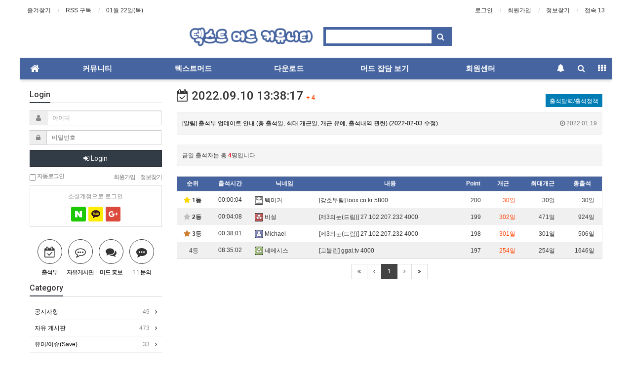

--- FILE ---
content_type: text/html; charset=utf-8
request_url: https://mud.toox.co.kr/bbs/board.php?bo_table=chulsuk&year=2022&month=9&day=10&&page=1&page=1
body_size: 98254
content:
<!doctype html>
<html lang="ko">
<head>
<meta charset="utf-8">
<meta http-equiv="imagetoolbar" content="no">
<meta http-equiv="X-UA-Compatible" content="IE=Edge">
<meta name="naver-site-verification" content="1bb71982c018a6be05d6f9809fe058df5b298254"/>

<meta name="title" content="출석부 1 페이지 > 텍스트 머드 커뮤니티" />
<meta name="publisher" content="텍스트 머드 커뮤니티" />
<meta name="author" content="텍스트 머드 커뮤니티" />
<meta name="robots" content="index,follow" />
<meta name="keywords" content="텍스트머드, 머드홍보, 머드잡담, 머드자료실, 커뮤니티, 유머이슈, 텍스트 머드 커뮤니티" />
<meta name="description" content="텍스트머드게임 접속주소, 홍보, 팁, 매뉴얼, 자료실, 실시간 잡담 보기등 커뮤니티 사이트" />
<meta name="twitter:card" content="summary_large_image" />
<meta property="og:title" content="출석부 1 페이지 > 텍스트 머드 커뮤니티" />
<meta property="og:site_name" content="텍스트 머드 커뮤니티" />
<meta property="og:author" content="텍스트 머드 커뮤니티" />
<meta property="og:type" content="" />
<meta property="og:description" content="텍스트머드게임 접속주소, 홍보, 팁, 매뉴얼, 자료실, 실시간 잡담 보기등 커뮤니티 사이트" />
<meta property="og:url" content="https://mud.toox.co.kr/bbs/board.php?bo_table=chulsuk&year=2022&month=9&day=10&&page=1&page=1" />
<link rel="canonical" href="https://mud.toox.co.kr/bbs/board.php?bo_table=chulsuk&year=2022&month=9&day=10&&page=1&page=1" />
<title>출석부 1 페이지 > 텍스트 머드 커뮤니티</title>
<link rel="stylesheet" href="https://mud.toox.co.kr/css/default.css?ver=180820">
<link rel="stylesheet" href="https://mud.toox.co.kr/css/apms.css?ver=180820">
<link rel="stylesheet" href="https://mud.toox.co.kr/plugin/apms/datepicker/css/bootstrap-datetimepicker.min.css?ver=180820">

<link rel="stylesheet" href="https://mud.toox.co.kr/thema/Basic/assets/bs3/css/bootstrap.min.css" type="text/css" class="thema-mode">
<link rel="stylesheet" href="https://mud.toox.co.kr/thema/Basic/colorset/Basic/colorset.css" type="text/css" class="thema-colorset">
<link rel="stylesheet" href="https://mud.toox.co.kr/skin/board/Basic-Chulsuk/style.css" >
<link rel="stylesheet" href="https://mud.toox.co.kr/skin/board/Basic-Chulsuk/list/toox/list.css" >
<link rel="stylesheet" href="https://mud.toox.co.kr/thema/Basic/widget/basic-outlogin/widget.css?ver=180820">
<link rel="stylesheet" href="https://mud.toox.co.kr/skin/member/basic/style.css?ver=180820">
<link rel="stylesheet" href="https://mud.toox.co.kr/thema/Basic/widget/basic-category/widget.css?ver=180820">
<link rel="stylesheet" href="https://mud.toox.co.kr/thema/Basic/widget/basic-post-list/widget.css?ver=180820">
<link rel="stylesheet" href="https://mud.toox.co.kr/thema/Basic/widget/basic-sidebar/widget.css?ver=180820">
<!--[if lte IE 8]>
<script src="https://mud.toox.co.kr/js/html5.js"></script>
<![endif]-->
<script>
// 자바스크립트에서 사용하는 전역변수 선언
var g5_url       = "https://mud.toox.co.kr";
var g5_bbs_url   = "https://mud.toox.co.kr/bbs";
var g5_is_member = "";
var g5_is_admin  = "";
var g5_is_mobile = "";
var g5_bo_table  = "chulsuk";
var g5_sca       = "";
var g5_pim       = "";
var g5_editor    = "smarteditor2";
var g5_responsive    = "1";
var g5_cookie_domain = "mud.toox.co.kr";
var g5_purl = "https://mud.toox.co.kr/bbs/board.php?bo_table=chulsuk&year=2022&month=9&day=10&&page=1&page=1";
</script>
<script src="https://mud.toox.co.kr/js/jquery-1.11.3.min.js"></script>
<script src="https://mud.toox.co.kr/js/jquery-migrate-1.2.1.min.js"></script>
<script src="https://mud.toox.co.kr/lang/korean/lang.js?ver=180820"></script>
<script src="https://mud.toox.co.kr/js/common.js?ver=180820"></script>
<script src="https://mud.toox.co.kr/js/wrest.js?ver=180820"></script>
<script src="https://mud.toox.co.kr/js/placeholders.min.js"></script>
<script src="https://mud.toox.co.kr/js/apms.js?ver=180820"></script>
<link rel="stylesheet" href="https://mud.toox.co.kr/js/font-awesome/css/font-awesome.min.css">
<script src="https://mud.toox.co.kr/plugin/apms/js/jquery.mobile.swipe.min.js?ver=180820"></script>
<script src="https://mud.toox.co.kr/plugin/apms/datepicker/js/moment-with-locales.min.js"></script>
<script src="https://mud.toox.co.kr/plugin/apms/datepicker/js/bootstrap-datetimepicker.js?ver=180820"></script>
</head>
<body class="responsive is-pc">
	<h1 style="display:inline-block !important;position:absolute;top:0;left:0;margin:0 !important;padding:0 !important;font-size:0;line-height:0;border:0 !important;overflow:hidden !important">
	출석부 1 페이지 > 텍스트 머드 커뮤니티	</h1>

<style>
		.at-container {max-width:1200px;}
	.no-responsive .wrapper, .no-responsive .at-container-wide { min-width:1200px; }
	.no-responsive .boxed.wrapper, .no-responsive .at-container { width:1200px; }
	.at-menu .nav-height { height:44px; line-height:44px !important; }
	.pc-menu, .pc-menu .nav-full-back, .pc-menu .nav-full-height { height:44px; }
	.pc-menu .nav-top.nav-float .menu-a { padding:0px 25px; }
	.pc-menu .nav-top.nav-float .sub-1div::before { left: 25px; }
	.pc-menu .subm-w { width:170px; }
	@media all and (min-width:1200px) {
		.responsive .boxed.wrapper { max-width:1200px; }
	}
</style>

<div id="thema_wrapper" class="wrapper boxed ko">

	<!-- LNB -->
	<aside class="at-lnb">
		<div class="at-container">
			<!-- LNB Left -->
			<div class="pull-left">
				<ul>
					<li><a href="javascript:;" id="favorite">즐겨찾기</a></li>
					<li><a href="https://mud.toox.co.kr/rss/rss.php" target="_blank">RSS 구독</a></li>
						
					<li><a>01월 22일(목)</a></li>
				</ul>
			</div>
			<!-- LNB Right -->
			<div class="pull-right">
				<ul>
											<li><a href="https://mud.toox.co.kr/bbs/login.php?url=%2Fbbs%2Fboard.php%3Fbo_table%3Dchulsuk%26year%3D2022%26month%3D9%26day%3D10%26%26page%3D1%26page%3D1" onclick="sidebar_open('sidebar-user'); return false;">로그인</a></li>
						<li><a href="https://mud.toox.co.kr/bbs/register.php">회원가입</a></li>
						<li><a href="https://mud.toox.co.kr/bbs/password_lost.php" class="win_password_lost">정보찾기	</a></li>
															<li>
접속 13</a>
</li>
									</ul>
			</div>
			<div class="clearfix"></div>
		</div>
	</aside>

	<!-- PC Header -->
	<header class="pc-header">
		<div class="at-container">
			<!-- PC Logo -->
			<div class="header-logo">
				<a href="https://mud.toox.co.kr">
	<img id="logo_img" src="https://mud.toox.co.kr/img/logo_textmud_2.png" alt="텍스트 머드 커뮤니티"></a>
<!--				텍스트 머드 커뮤니티 
				<span class="header-desc">
				즐거운 하루 보내세요.	
				</span>
-->
			</div>
			<!-- PC Search -->
			<div class="header-search">
				<form name="tsearch" method="get" onsubmit="return tsearch_submit(this);" role="form" class="form">
				<input type="hidden" name="url"	value="https://mud.toox.co.kr/bbs/search.php">
					<div class="input-group input-group-sm">
						<input type="text" name="stx" class="form-control input-sm" value="">
						<span class="input-group-btn">
							<button type="submit" class="btn btn-sm"><i class="fa fa-search fa-lg"></i></button>
						</span>
					</div>
				</form>
<!--
				<div class="header-keyword">
									</div>
-->
			</div>
			<div class="clearfix"></div>
		</div>
	</header>

	<!-- Mobile Header -->
	<header class="m-header">
		<div class="at-container">
			<div class="header-wrap">
				<div class="header-icon">
					<a href="javascript:;" onclick="sidebar_open('sidebar-user');">
						<i class="fa fa-user"></i>
					</a>
				</div>
				<div class="header-logo en">
					<!-- Mobile Logo -->
					<a href="https://mud.toox.co.kr">
						<b>텍스트 머드 커뮤니티</b>
					</a>
				</div>
				<div class="header-icon">
					<a href="javascript:;" onclick="sidebar_open('sidebar-search');">
						<i class="fa fa-search"></i>
					</a>
				</div>
			</div>
			<div class="clearfix"></div>
		</div>
	</header>

	<!-- Menu -->
	<nav class="at-menu">
		<!-- PC Menu -->
		<div class="pc-menu">
			<!-- Menu Button & Right Icon Menu -->
			<div class="at-container">
				<div class="nav-right nav-rw nav-height">
					<ul>
												<li>
							<a href="javascript:;" onclick="sidebar_open('sidebar-response');" data-original-title="<nobr>알림</nobr>" data-toggle="tooltip" data-placement="top" data-html="true">
								<i class="fa fa-bell"></i>
								<span class="label bg-orangered en" style="display:none;">
									<span class="msgCount">0</span>
								</span>
							</a>
						</li>
						<li>
							<a href="javascript:;" onclick="sidebar_open('sidebar-search');" data-original-title="<nobr>검색</nobr>" data-toggle="tooltip" data-placement="top" data-html="true">
								<i class="fa fa-search"></i>
							</a>
						</li>
						<li class="menu-all-icon" data-original-title="<nobr>전체메뉴</nobr>" data-toggle="tooltip" data-placement="top" data-html="true">
							<a href="javascript:;" data-toggle="collapse" data-target="#menu-all">
								<i class="fa fa-th"></i>
							</a>
						</li>
					</ul>
					<div class="clearfix"></div>
				</div>
			</div>
			

	<div class="nav-visible">
		<div class="at-container">
			<div class="nav-top nav-both nav-slide">
				<ul class="menu-ul">
				<li class="menu-li nav-home off">
					<a class="menu-a nav-height" href="https://mud.toox.co.kr">
						<i class="fa fa-home"></i>
					</a>
				</li>
									<li class="menu-li on">
						<a class="menu-a nav-height" href="https://mud.toox.co.kr/bbs/main.php?gid=community">
							커뮤니티													</a>
													<div class="sub-slide sub-1div">
								<ul class="sub-1dul">
								
									
									<li class="sub-1dli off">
										<a href="https://mud.toox.co.kr/bbs/board.php?bo_table=notice" class="sub-1da">
											공지사항																					</a>
																			</li>
								
									
									<li class="sub-1dli off">
										<a href="https://mud.toox.co.kr/bbs/board.php?bo_table=board_free" class="sub-1da">
											자유 게시판																					</a>
																			</li>
								
									
									<li class="sub-1dli off">
										<a href="https://mud.toox.co.kr/bbs/board.php?bo_table=board_humor" class="sub-1da">
											유머/이슈(Save)																					</a>
																			</li>
								
									
									<li class="sub-1dli off">
										<a href="https://mud.toox.co.kr/bbs/board.php?bo_table=board_feed_1" class="sub-1da">
											유머/이슈(7일)																					</a>
																			</li>
								
									
									<li class="sub-1dli off">
										<a href="https://mud.toox.co.kr/bbs/board.php?bo_table=hiyo" class="sub-1da">
											가입인사																					</a>
																			</li>
								
									
									<li class="sub-1dli on">
										<a href="https://mud.toox.co.kr/bbs/board.php?bo_table=chulsuk" class="sub-1da">
											출석부																					</a>
																			</li>
																</ul>
							</div>
											</li>
									<li class="menu-li off">
						<a class="menu-a nav-height" href="https://mud.toox.co.kr/bbs/main.php?gid=textmud">
							텍스트머드													</a>
													<div class="sub-slide sub-1div">
								<ul class="sub-1dul">
								
									
									<li class="sub-1dli off">
										<a href="https://mud.toox.co.kr/bbs/board.php?bo_table=mud_server_info" class="sub-1da">
											운영중 머드 목록																					</a>
																			</li>
								
									
									<li class="sub-1dli off">
										<a href="https://mud.toox.co.kr/bbs/board.php?bo_table=board_3" class="sub-1da">
											텍스트 머드 홍보																					</a>
																			</li>
								
									
									<li class="sub-1dli off">
										<a href="https://mud.toox.co.kr/bbs/board.php?bo_table=board_qa" class="sub-1da">
											질문&답변																					</a>
																			</li>
								
									
									<li class="sub-1dli off">
										<a href="https://mud.toox.co.kr/bbs/board.php?bo_table=board_1" class="sub-1da">
											머드 매뉴얼&팁																					</a>
																			</li>
								
									
									<li class="sub-1dli off">
										<a href="https://mud.toox.co.kr/bbs/board.php?bo_table=board_2" class="sub-1da">
											자반 강좌&팁																					</a>
																			</li>
																</ul>
							</div>
											</li>
									<li class="menu-li off">
						<a class="menu-a nav-height" href="https://mud.toox.co.kr/bbs/main.php?gid=download">
							다운로드													</a>
													<div class="sub-slide sub-1div">
								<ul class="sub-1dul">
								
									
									<li class="sub-1dli off">
										<a href="https://mud.toox.co.kr/bbs/board.php?bo_table=pds_1" class="sub-1da sub-icon">
											머드 자료실																					</a>
																					<div class="sub-slide sub-2div">
												<ul class="sub-2dul subm-w pull-left">					
																									
													
													<li class="sub-2dli off">
														<a href="https://mud.toox.co.kr/bbs/board.php?bo_table=pds_1&sca=%EB%A8%B8%EB%93%9C%EC%86%8C%EC%8A%A4" class="sub-2da">
															머드소스																													</a>
													</li>
																									
													
													<li class="sub-2dli off">
														<a href="https://mud.toox.co.kr/bbs/board.php?bo_table=pds_1&sca=%EC%97%90%EB%AE%AC" class="sub-2da">
															에뮬																													</a>
													</li>
																									
													
													<li class="sub-2dli off">
														<a href="https://mud.toox.co.kr/bbs/board.php?bo_table=pds_1&sca=Ytin" class="sub-2da">
															Ytin																													</a>
													</li>
																									
													
													<li class="sub-2dli off">
														<a href="https://mud.toox.co.kr/bbs/board.php?bo_table=pds_1&sca=tintin" class="sub-2da">
															tintin																													</a>
													</li>
																									
													
													<li class="sub-2dli off">
														<a href="https://mud.toox.co.kr/bbs/board.php?bo_table=pds_1&sca=MCP" class="sub-2da">
															MCP																													</a>
													</li>
																									
													
													<li class="sub-2dli off">
														<a href="https://mud.toox.co.kr/bbs/board.php?bo_table=pds_1&sca=Zmud" class="sub-2da">
															Zmud																													</a>
													</li>
																									
													
													<li class="sub-2dli off">
														<a href="https://mud.toox.co.kr/bbs/board.php?bo_table=pds_1&sca=%EA%B8%B0%ED%83%80" class="sub-2da">
															기타																													</a>
													</li>
																								</ul>
																								<div class="clearfix"></div>
											</div>
																			</li>
								
									
									<li class="sub-1dli off">
										<a href="https://mud.toox.co.kr/bbs/board.php?bo_table=pds_2" class="sub-1da">
											일반 자료실																					</a>
																			</li>
								
									
									<li class="sub-1dli off">
										<a href="https://mud.toox.co.kr/bbs/board.php?bo_table=pds_3" class="sub-1da">
											게임 자료실																					</a>
																			</li>
																</ul>
							</div>
											</li>
									<li class="menu-li off">
						<a class="menu-a nav-height" href="https://mud.toox.co.kr/bbs/main.php?gid=mud_chat">
							머드 잡담 보기													</a>
													<div class="sub-slide sub-1div">
								<ul class="sub-1dul">
								
									
									<li class="sub-1dli off">
										<a href="https://mud.toox.co.kr/bbs/board.php?bo_table=chat_ephraim" class="sub-1da">
											에프라임																					</a>
																			</li>
								
									
									<li class="sub-1dli off">
										<a href="https://mud.toox.co.kr/bbs/board.php?bo_table=chat_sppr" class="sub-1da">
											승풍파랑																					</a>
																			</li>
								
									
									<li class="sub-1dli off">
										<a href="https://mud.toox.co.kr/bbs/board.php?bo_table=chat_3eyes_dream" class="sub-1da">
											제3의눈(드림)																					</a>
																			</li>
								
									
									<li class="sub-1dli off">
										<a href="https://mud.toox.co.kr/bbs/board.php?bo_table=chat_sepi" class="sub-1da">
											세피로니아																					</a>
																			</li>
								
									
									<li class="sub-1dli off">
										<a href="https://mud.toox.co.kr/bbs/board.php?bo_table=chat_dream" class="sub-1da">
											꿈의나라																					</a>
																			</li>
								
									
									<li class="sub-1dli off">
										<a href="https://mud.toox.co.kr/bbs/board.php?bo_table=chat_fogmuhan" class="sub-1da">
											안개무한																					</a>
																			</li>
								
									
									<li class="sub-1dli off">
										<a href="https://mud.toox.co.kr/bbs/board.php?bo_table=chat_kanghomurim" class="sub-1da">
											강호무림																					</a>
																			</li>
								
									
									<li class="sub-1dli off">
										<a href="https://mud.toox.co.kr/bbs/board.php?bo_table=chat_muc" class="sub-1da">
											무림크래프트 리뉴얼																					</a>
																			</li>
								
									
									<li class="sub-1dli off">
										<a href="https://mud.toox.co.kr/bbs/board.php?bo_table=chat_if" class="sub-1da">
											이프온라인																					</a>
																			</li>
								
									
									<li class="sub-1dli off">
										<a href="https://mud.toox.co.kr/bbs/board.php?bo_table=chat_mudjul" class="sub-1da">
											절망의땅																					</a>
																			</li>
								
									
									<li class="sub-1dli off">
										<a href="https://mud.toox.co.kr/bbs/board.php?bo_table=chat_mugeom" class="sub-1da">
											무검																					</a>
																			</li>
								
									
									<li class="sub-1dli off">
										<a href="https://mud.toox.co.kr/bbs/board.php?bo_table=chat_kangho2" class="sub-1da">
											강호2 																					</a>
																			</li>
								
									
									<li class="sub-1dli off">
										<a href="https://mud.toox.co.kr/bbs/board.php?bo_table=chat_chameleon" class="sub-1da">
											카멜레온																					</a>
																			</li>
								
									
									<li class="sub-1dli off">
										<a href="https://mud.toox.co.kr/bbs/board.php?bo_table=chat_xhlak" class="sub-1da">
											퇴마요새																					</a>
																			</li>
								
									
									<li class="sub-1dli off">
										<a href="https://mud.toox.co.kr/bbs/board.php?bo_table=chat_judes" class="sub-1da">
											JuDessic Park																					</a>
																			</li>
								
									
									<li class="sub-1dli off">
										<a href="https://mud.toox.co.kr/bbs/board.php?bo_table=chat_cosmos" class="sub-1da">
											코스모스																					</a>
																			</li>
																</ul>
							</div>
											</li>
									<li class="menu-li off">
						<a class="menu-a nav-height" href="https://mud.toox.co.kr/bbs/board.php?bo_table=help">
							회원센터													</a>
													<div class="sub-slide sub-1div">
								<ul class="sub-1dul">
								
									
									<li class="sub-1dli off">
										<a href="https://mud.toox.co.kr/bbs/board.php?bo_table=help" class="sub-1da">
											1:1 문의																					</a>
																			</li>
																</ul>
							</div>
											</li>
								<!-- 우측공간 확보용 -->
				<li class="menu-li nav-rw"><a>&nbsp;</a></li>
				</ul>
			</div><!-- .nav-top -->
		</div>	<!-- .nav-container -->
	</div><!-- .nav-visible -->

			<div class="clearfix"></div>
			<div class="nav-back"></div>
		</div><!-- .pc-menu -->
		<!-- PC All Menu -->
		<div class="pc-menu-all">
			<div id="menu-all" class="collapse">
				<div class="at-container table-responsive">
					<table class="table">
					<tr>
											<td class="on">
							<a class="menu-a" href="https://mud.toox.co.kr/bbs/main.php?gid=community">
								커뮤니티															</a>
															<div class="sub-1div">
									<ul class="sub-1dul">
									
										
										<li class="sub-1dli off">
											<a href="https://mud.toox.co.kr/bbs/board.php?bo_table=notice" class="sub-1da">
												공지사항																							</a>
										</li>
									
										
										<li class="sub-1dli off">
											<a href="https://mud.toox.co.kr/bbs/board.php?bo_table=board_free" class="sub-1da">
												자유 게시판																							</a>
										</li>
									
										
										<li class="sub-1dli off">
											<a href="https://mud.toox.co.kr/bbs/board.php?bo_table=board_humor" class="sub-1da">
												유머/이슈(Save)																							</a>
										</li>
									
										
										<li class="sub-1dli off">
											<a href="https://mud.toox.co.kr/bbs/board.php?bo_table=board_feed_1" class="sub-1da">
												유머/이슈(7일)																							</a>
										</li>
									
										
										<li class="sub-1dli off">
											<a href="https://mud.toox.co.kr/bbs/board.php?bo_table=hiyo" class="sub-1da">
												가입인사																							</a>
										</li>
									
										
										<li class="sub-1dli on">
											<a href="https://mud.toox.co.kr/bbs/board.php?bo_table=chulsuk" class="sub-1da">
												출석부																							</a>
										</li>
																		</ul>
								</div>
													</td>
											<td class="off">
							<a class="menu-a" href="https://mud.toox.co.kr/bbs/main.php?gid=textmud">
								텍스트머드															</a>
															<div class="sub-1div">
									<ul class="sub-1dul">
									
										
										<li class="sub-1dli off">
											<a href="https://mud.toox.co.kr/bbs/board.php?bo_table=mud_server_info" class="sub-1da">
												운영중 머드 목록																							</a>
										</li>
									
										
										<li class="sub-1dli off">
											<a href="https://mud.toox.co.kr/bbs/board.php?bo_table=board_3" class="sub-1da">
												텍스트 머드 홍보																							</a>
										</li>
									
										
										<li class="sub-1dli off">
											<a href="https://mud.toox.co.kr/bbs/board.php?bo_table=board_qa" class="sub-1da">
												질문&답변																							</a>
										</li>
									
										
										<li class="sub-1dli off">
											<a href="https://mud.toox.co.kr/bbs/board.php?bo_table=board_1" class="sub-1da">
												머드 매뉴얼&팁																							</a>
										</li>
									
										
										<li class="sub-1dli off">
											<a href="https://mud.toox.co.kr/bbs/board.php?bo_table=board_2" class="sub-1da">
												자반 강좌&팁																							</a>
										</li>
																		</ul>
								</div>
													</td>
											<td class="off">
							<a class="menu-a" href="https://mud.toox.co.kr/bbs/main.php?gid=download">
								다운로드															</a>
															<div class="sub-1div">
									<ul class="sub-1dul">
									
										
										<li class="sub-1dli off">
											<a href="https://mud.toox.co.kr/bbs/board.php?bo_table=pds_1" class="sub-1da sub-icon">
												머드 자료실																							</a>
										</li>
									
										
										<li class="sub-1dli off">
											<a href="https://mud.toox.co.kr/bbs/board.php?bo_table=pds_2" class="sub-1da">
												일반 자료실																							</a>
										</li>
									
										
										<li class="sub-1dli off">
											<a href="https://mud.toox.co.kr/bbs/board.php?bo_table=pds_3" class="sub-1da">
												게임 자료실																							</a>
										</li>
																		</ul>
								</div>
													</td>
											<td class="off">
							<a class="menu-a" href="https://mud.toox.co.kr/bbs/main.php?gid=mud_chat">
								머드 잡담 보기															</a>
															<div class="sub-1div">
									<ul class="sub-1dul">
									
										
										<li class="sub-1dli off">
											<a href="https://mud.toox.co.kr/bbs/board.php?bo_table=chat_ephraim" class="sub-1da">
												에프라임																							</a>
										</li>
									
										
										<li class="sub-1dli off">
											<a href="https://mud.toox.co.kr/bbs/board.php?bo_table=chat_sppr" class="sub-1da">
												승풍파랑																							</a>
										</li>
									
										
										<li class="sub-1dli off">
											<a href="https://mud.toox.co.kr/bbs/board.php?bo_table=chat_3eyes_dream" class="sub-1da">
												제3의눈(드림)																							</a>
										</li>
									
										
										<li class="sub-1dli off">
											<a href="https://mud.toox.co.kr/bbs/board.php?bo_table=chat_sepi" class="sub-1da">
												세피로니아																							</a>
										</li>
									
										
										<li class="sub-1dli off">
											<a href="https://mud.toox.co.kr/bbs/board.php?bo_table=chat_dream" class="sub-1da">
												꿈의나라																							</a>
										</li>
									
										
										<li class="sub-1dli off">
											<a href="https://mud.toox.co.kr/bbs/board.php?bo_table=chat_fogmuhan" class="sub-1da">
												안개무한																							</a>
										</li>
									
										
										<li class="sub-1dli off">
											<a href="https://mud.toox.co.kr/bbs/board.php?bo_table=chat_kanghomurim" class="sub-1da">
												강호무림																							</a>
										</li>
									
										
										<li class="sub-1dli off">
											<a href="https://mud.toox.co.kr/bbs/board.php?bo_table=chat_muc" class="sub-1da">
												무림크래프트 리뉴얼																							</a>
										</li>
									
										
										<li class="sub-1dli off">
											<a href="https://mud.toox.co.kr/bbs/board.php?bo_table=chat_if" class="sub-1da">
												이프온라인																							</a>
										</li>
									
										
										<li class="sub-1dli off">
											<a href="https://mud.toox.co.kr/bbs/board.php?bo_table=chat_mudjul" class="sub-1da">
												절망의땅																							</a>
										</li>
									
										
										<li class="sub-1dli off">
											<a href="https://mud.toox.co.kr/bbs/board.php?bo_table=chat_mugeom" class="sub-1da">
												무검																							</a>
										</li>
									
										
										<li class="sub-1dli off">
											<a href="https://mud.toox.co.kr/bbs/board.php?bo_table=chat_kangho2" class="sub-1da">
												강호2 																							</a>
										</li>
									
										
										<li class="sub-1dli off">
											<a href="https://mud.toox.co.kr/bbs/board.php?bo_table=chat_chameleon" class="sub-1da">
												카멜레온																							</a>
										</li>
									
										
										<li class="sub-1dli off">
											<a href="https://mud.toox.co.kr/bbs/board.php?bo_table=chat_xhlak" class="sub-1da">
												퇴마요새																							</a>
										</li>
									
										
										<li class="sub-1dli off">
											<a href="https://mud.toox.co.kr/bbs/board.php?bo_table=chat_judes" class="sub-1da">
												JuDessic Park																							</a>
										</li>
									
										
										<li class="sub-1dli off">
											<a href="https://mud.toox.co.kr/bbs/board.php?bo_table=chat_cosmos" class="sub-1da">
												코스모스																							</a>
										</li>
																		</ul>
								</div>
													</td>
											<td class="off">
							<a class="menu-a" href="https://mud.toox.co.kr/bbs/board.php?bo_table=help">
								회원센터															</a>
															<div class="sub-1div">
									<ul class="sub-1dul">
									
										
										<li class="sub-1dli off">
											<a href="https://mud.toox.co.kr/bbs/board.php?bo_table=help" class="sub-1da">
												1:1 문의																							</a>
										</li>
																		</ul>
								</div>
													</td>
										</tr>
					</table>
					<div class="menu-all-btn">
						<div class="btn-group">
							<a class="btn btn-lightgray" href="https://mud.toox.co.kr"><i class="fa fa-home"></i></a>
							<a href="javascript:;" class="btn btn-lightgray" data-toggle="collapse" data-target="#menu-all"><i class="fa fa-times"></i></a>
						</div>
					</div>
				</div>
			</div>
		</div><!-- .pc-menu-all -->

		<!-- Mobile Menu -->
		<div class="m-menu">
			<div class="m-wrap">
	<div class="at-container">
		<div class="m-table en">
			<div class="m-icon">
				<a href="javascript:;" onclick="sidebar_open('sidebar-menu');"><i class="fa fa-bars"></i></a>
			</div>
						<div class="m-list">
				<div class="m-nav" id="mobile_nav">
					<ul class="clearfix">
					<li>
						<a href="https://mud.toox.co.kr">메인</a>
					</li>
											<li>
							<a href="https://mud.toox.co.kr/bbs/main.php?gid=community">
								커뮤니티															</a>
						</li>
											<li>
							<a href="https://mud.toox.co.kr/bbs/main.php?gid=textmud">
								텍스트머드															</a>
						</li>
											<li>
							<a href="https://mud.toox.co.kr/bbs/main.php?gid=download">
								다운로드															</a>
						</li>
											<li>
							<a href="https://mud.toox.co.kr/bbs/main.php?gid=mud_chat">
								머드 잡담 보기															</a>
						</li>
											<li>
							<a href="https://mud.toox.co.kr/bbs/board.php?bo_table=help">
								회원센터															</a>
						</li>
										</ul>
				</div>
			</div>
						<div class="m-icon">
				<a href="javascript:;" onclick="sidebar_open('sidebar-response');">
					<i class="fa fa-bell"></i>
					<span class="label bg-orangered en" style="display:none;">
						<span class="msgCount">0</span>
					</span>
				</a>
			</div>
		</div>
	</div>
</div>

<div class="clearfix"></div>

	<div class="m-sub">
		<div class="at-container">
			<div class="m-nav-sub en" id="mobile_nav_sub">
				<ul class="clearfix">
										<li>
							<a href="https://mud.toox.co.kr/bbs/board.php?bo_table=notice">
								공지사항															</a>
						</li>
										<li>
							<a href="https://mud.toox.co.kr/bbs/board.php?bo_table=board_free">
								자유 게시판															</a>
						</li>
										<li>
							<a href="https://mud.toox.co.kr/bbs/board.php?bo_table=board_humor">
								유머/이슈(Save)															</a>
						</li>
										<li>
							<a href="https://mud.toox.co.kr/bbs/board.php?bo_table=board_feed_1">
								유머/이슈(7일)															</a>
						</li>
										<li>
							<a href="https://mud.toox.co.kr/bbs/board.php?bo_table=hiyo">
								가입인사															</a>
						</li>
										<li>
							<a href="https://mud.toox.co.kr/bbs/board.php?bo_table=chulsuk">
								출석부															</a>
						</li>
								</ul>
			</div>
		</div>
	</div>
	<div class="clearfix"></div>
		</div><!-- .m-menu -->
	</nav><!-- .at-menu -->

	<div class="clearfix"></div>
	
	
	<div class="at-body">
					<div class="at-container">
							<div class="row at-row">
					<div class="col-md-9 pull-right at-col at-main">		
					
<section class="board-list"> 

	
<div class="modal fade" id="chulsukModal" tabindex="-1" role="dialog" aria-labelledby="chulsukModalLabel" aria-hidden="true">
    <div class="modal-dialog">
        <div class="modal-content">
            <div class="modal-body">

                
<div class="clearfix"></div>
	<div class="text-center">
	<form class="form-inline no-margin">
		<span class="input-group input-group-sm date" id="chulsuk_datepicker">
			<span class="input-group-addon">
				<span class="fa fa-calendar-check-o fa-lg"></span>
			</span>
			<input type="text" class="form-control input-sm" id="chulsuk_datepicker2">
			<span class="input-group-btn">
				<a role="button" class="btn btn-gray btn-sm" href="https://mud.toox.co.kr/bbs/board.php?bo_table=chulsuk&amp;year=2022&amp;month=8&amp;day=1&amp;&amp;page=1">
						<i class="fa fa-angle-left fa-lg"></i>
				</a>
				<a role="button" class="btn btn-gray btn-sm" href="https://mud.toox.co.kr/bbs/board.php?bo_table=chulsuk&amp;year=2022&amp;month=10&amp;day=1&amp;&amp;page=1">
					<i class="fa fa-angle-right fa-lg"></i>
				</a>
							</span>
		</span>
	</form>
	<div class="h15"></div>
	<script type="text/javascript">
		function chulsuk_list() {
			var url;
			var selDate = $("#chulsuk_datepicker2").val();
			var strDate = selDate.split('-');

			if(strDate[1].substr(0,1) == "0") {
				strDate[1] = strDate[1].substr(1,1);
			}

			if(strDate[2].substr(0,1) == "0") {
				strDate[2] = strDate[2].substr(1,1);
			}

			url = g5_bbs_url + '/board.php?bo_table=' + g5_bo_table + '&year=' + strDate[0] + '&month=' + strDate[1] + '&day=' + strDate[2];

			if(g5_sca) 
				url += '&amp;sca=' + encodeURIComponent(g5_sca);

			document.location.href = url;
		}

		$(function () {
			$('#chulsuk_datepicker').datetimepicker({
				dayViewHeaderFormat: "YYYY년 MMMM",
				defaultDate: "2022-09-10",
				format: 'YYYY-MM-DD',
				locale: 'ko'
			});

			$('#chulsuk_datepicker').on("dp.change",function (e) {
				chulsuk_list();
			});

		});
	</script>
</div>

<div class="clearfix"></div>

<div class="table-responsive">
	<table class="table table-bordered">
	<tr class="active">
		<th class="text-center red">일요일</th>
		<th class="text-center">월요일</th>
		<th class="text-center">화요일</th>
		<th class="text-center">수요일</th>
		<th class="text-center">목요일</th>
		<th class="text-center">금요일</th>
		<th class="text-center blue">토요일</th>
	</tr>
	<tr>
<td></td>
<td></td>
<td></td>
<td></td>
				<td class="en">
					<a href="https://mud.toox.co.kr/bbs/board.php?bo_table=chulsuk&amp;year=2022&amp;month=9&amp;day=1&amp;&amp;page=1&amp;page=1">
																					<span class="pull-right red">
									&nbsp; 6								</span>
																			<span class="en">
							1						</span>
					</a>
				</td>
							<td class="en">
					<a href="https://mud.toox.co.kr/bbs/board.php?bo_table=chulsuk&amp;year=2022&amp;month=9&amp;day=2&amp;&amp;page=1&amp;page=1">
																					<span class="pull-right red">
									&nbsp; 6								</span>
																			<span class="en">
							2						</span>
					</a>
				</td>
							<td class="en">
					<a href="https://mud.toox.co.kr/bbs/board.php?bo_table=chulsuk&amp;year=2022&amp;month=9&amp;day=3&amp;&amp;page=1&amp;page=1">
																					<span class="pull-right red">
									&nbsp; 5								</span>
																			<span class="en blue">
							3						</span>
					</a>
				</td>
			</tr>
<tr>
				<td class="en">
					<a href="https://mud.toox.co.kr/bbs/board.php?bo_table=chulsuk&amp;year=2022&amp;month=9&amp;day=4&amp;&amp;page=1&amp;page=1">
																					<span class="pull-right red">
									&nbsp; 6								</span>
																			<span class="en red">
							4						</span>
					</a>
				</td>
							<td class="en">
					<a href="https://mud.toox.co.kr/bbs/board.php?bo_table=chulsuk&amp;year=2022&amp;month=9&amp;day=5&amp;&amp;page=1&amp;page=1">
																					<span class="pull-right red">
									&nbsp; 6								</span>
																			<span class="en">
							5						</span>
					</a>
				</td>
							<td class="en">
					<a href="https://mud.toox.co.kr/bbs/board.php?bo_table=chulsuk&amp;year=2022&amp;month=9&amp;day=6&amp;&amp;page=1&amp;page=1">
																					<span class="pull-right red">
									&nbsp; 5								</span>
																			<span class="en">
							6						</span>
					</a>
				</td>
							<td class="en">
					<a href="https://mud.toox.co.kr/bbs/board.php?bo_table=chulsuk&amp;year=2022&amp;month=9&amp;day=7&amp;&amp;page=1&amp;page=1">
																					<span class="pull-right red">
									&nbsp; 6								</span>
																			<span class="en">
							7						</span>
					</a>
				</td>
							<td class="en">
					<a href="https://mud.toox.co.kr/bbs/board.php?bo_table=chulsuk&amp;year=2022&amp;month=9&amp;day=8&amp;&amp;page=1&amp;page=1">
																					<span class="pull-right red">
									&nbsp; 5								</span>
																			<span class="en">
							8						</span>
					</a>
				</td>
							<td class="en">
					<a href="https://mud.toox.co.kr/bbs/board.php?bo_table=chulsuk&amp;year=2022&amp;month=9&amp;day=9&amp;&amp;page=1&amp;page=1">
																					<span class="pull-right red">
									&nbsp; 4								</span>
																			<span class="en">
							9						</span>
					</a>
				</td>
							<td class="en active">
					<a href="https://mud.toox.co.kr/bbs/board.php?bo_table=chulsuk&amp;year=2022&amp;month=9&amp;day=10&amp;&amp;page=1&amp;page=1">
																					<span class="pull-right red">
									&nbsp; 4								</span>
																			<span class="en blue">
							<b>10</b>						</span>
					</a>
				</td>
			</tr>
<tr>
				<td class="en">
					<a href="https://mud.toox.co.kr/bbs/board.php?bo_table=chulsuk&amp;year=2022&amp;month=9&amp;day=11&amp;&amp;page=1&amp;page=1">
																					<span class="pull-right red">
									&nbsp; 4								</span>
																			<span class="en red">
							11						</span>
					</a>
				</td>
							<td class="en">
					<a href="https://mud.toox.co.kr/bbs/board.php?bo_table=chulsuk&amp;year=2022&amp;month=9&amp;day=12&amp;&amp;page=1&amp;page=1">
																					<span class="pull-right red">
									&nbsp; 4								</span>
																			<span class="en">
							12						</span>
					</a>
				</td>
							<td class="en">
					<a href="https://mud.toox.co.kr/bbs/board.php?bo_table=chulsuk&amp;year=2022&amp;month=9&amp;day=13&amp;&amp;page=1&amp;page=1">
																					<span class="pull-right red">
									&nbsp; 4								</span>
																			<span class="en">
							13						</span>
					</a>
				</td>
							<td class="en">
					<a href="https://mud.toox.co.kr/bbs/board.php?bo_table=chulsuk&amp;year=2022&amp;month=9&amp;day=14&amp;&amp;page=1&amp;page=1">
																					<span class="pull-right red">
									&nbsp; 4								</span>
																			<span class="en">
							14						</span>
					</a>
				</td>
							<td class="en">
					<a href="https://mud.toox.co.kr/bbs/board.php?bo_table=chulsuk&amp;year=2022&amp;month=9&amp;day=15&amp;&amp;page=1&amp;page=1">
																					<span class="pull-right red">
									&nbsp; 4								</span>
																			<span class="en">
							15						</span>
					</a>
				</td>
							<td class="en">
					<a href="https://mud.toox.co.kr/bbs/board.php?bo_table=chulsuk&amp;year=2022&amp;month=9&amp;day=16&amp;&amp;page=1&amp;page=1">
																					<span class="pull-right red">
									&nbsp; 4								</span>
																			<span class="en">
							16						</span>
					</a>
				</td>
							<td class="en">
					<a href="https://mud.toox.co.kr/bbs/board.php?bo_table=chulsuk&amp;year=2022&amp;month=9&amp;day=17&amp;&amp;page=1&amp;page=1">
																					<span class="pull-right red">
									&nbsp; 3								</span>
																			<span class="en blue">
							17						</span>
					</a>
				</td>
			</tr>
<tr>
				<td class="en">
					<a href="https://mud.toox.co.kr/bbs/board.php?bo_table=chulsuk&amp;year=2022&amp;month=9&amp;day=18&amp;&amp;page=1&amp;page=1">
																					<span class="pull-right red">
									&nbsp; 4								</span>
																			<span class="en red">
							18						</span>
					</a>
				</td>
							<td class="en">
					<a href="https://mud.toox.co.kr/bbs/board.php?bo_table=chulsuk&amp;year=2022&amp;month=9&amp;day=19&amp;&amp;page=1&amp;page=1">
																					<span class="pull-right red">
									&nbsp; 4								</span>
																			<span class="en">
							19						</span>
					</a>
				</td>
							<td class="en">
					<a href="https://mud.toox.co.kr/bbs/board.php?bo_table=chulsuk&amp;year=2022&amp;month=9&amp;day=20&amp;&amp;page=1&amp;page=1">
																					<span class="pull-right red">
									&nbsp; 4								</span>
																			<span class="en">
							20						</span>
					</a>
				</td>
							<td class="en">
					<a href="https://mud.toox.co.kr/bbs/board.php?bo_table=chulsuk&amp;year=2022&amp;month=9&amp;day=21&amp;&amp;page=1&amp;page=1">
																					<span class="pull-right red">
									&nbsp; 4								</span>
																			<span class="en">
							21						</span>
					</a>
				</td>
							<td class="en">
					<a href="https://mud.toox.co.kr/bbs/board.php?bo_table=chulsuk&amp;year=2022&amp;month=9&amp;day=22&amp;&amp;page=1&amp;page=1">
																					<span class="pull-right red">
									&nbsp; 4								</span>
																			<span class="en">
							22						</span>
					</a>
				</td>
							<td class="en">
					<a href="https://mud.toox.co.kr/bbs/board.php?bo_table=chulsuk&amp;year=2022&amp;month=9&amp;day=23&amp;&amp;page=1&amp;page=1">
																					<span class="pull-right red">
									&nbsp; 5								</span>
																			<span class="en">
							23						</span>
					</a>
				</td>
							<td class="en">
					<a href="https://mud.toox.co.kr/bbs/board.php?bo_table=chulsuk&amp;year=2022&amp;month=9&amp;day=24&amp;&amp;page=1&amp;page=1">
																					<span class="pull-right red">
									&nbsp; 5								</span>
																			<span class="en blue">
							24						</span>
					</a>
				</td>
			</tr>
<tr>
				<td class="en">
					<a href="https://mud.toox.co.kr/bbs/board.php?bo_table=chulsuk&amp;year=2022&amp;month=9&amp;day=25&amp;&amp;page=1&amp;page=1">
																					<span class="pull-right red">
									&nbsp; 4								</span>
																			<span class="en red">
							25						</span>
					</a>
				</td>
							<td class="en">
					<a href="https://mud.toox.co.kr/bbs/board.php?bo_table=chulsuk&amp;year=2022&amp;month=9&amp;day=26&amp;&amp;page=1&amp;page=1">
																					<span class="pull-right red">
									&nbsp; 4								</span>
																			<span class="en">
							26						</span>
					</a>
				</td>
							<td class="en">
					<a href="https://mud.toox.co.kr/bbs/board.php?bo_table=chulsuk&amp;year=2022&amp;month=9&amp;day=27&amp;&amp;page=1&amp;page=1">
																					<span class="pull-right red">
									&nbsp; 4								</span>
																			<span class="en">
							27						</span>
					</a>
				</td>
							<td class="en">
					<a href="https://mud.toox.co.kr/bbs/board.php?bo_table=chulsuk&amp;year=2022&amp;month=9&amp;day=28&amp;&amp;page=1&amp;page=1">
																					<span class="pull-right red">
									&nbsp; 4								</span>
																			<span class="en">
							28						</span>
					</a>
				</td>
							<td class="en">
					<a href="https://mud.toox.co.kr/bbs/board.php?bo_table=chulsuk&amp;year=2022&amp;month=9&amp;day=29&amp;&amp;page=1&amp;page=1">
																					<span class="pull-right red">
									&nbsp; 5								</span>
																			<span class="en">
							29						</span>
					</a>
				</td>
							<td class="en">
					<a href="https://mud.toox.co.kr/bbs/board.php?bo_table=chulsuk&amp;year=2022&amp;month=9&amp;day=30&amp;&amp;page=1&amp;page=1">
																					<span class="pull-right red">
									&nbsp; 4								</span>
																			<span class="en">
							30						</span>
					</a>
				</td>
			<td></td>
</tr>
	</table>
</div>


                <div class="table-responsive">
                    <table class="table table-bordered">
                        <tr class="active">
                            <th>구분</th>
                            <th colspan="3">주요내용</th>
                        </tr>
                        <tr>
                            <td>출석시간</td>
                            <td colspan="3">
                                                                    24시간 가능
                                                            </td>
                        </tr>
                        <tr>
                            <td>출석점수</td>
                            <td colspan="3">
                                                                    출석순으로 100Point부터
                                    1Point씩 차감 지급 (기본 20Point)
                                                            </td>
                        </tr>
                                                    <tr>
                                <td>랜덤점수</td>
                                <td colspan="3">
                                                                            20면체 주사위를 이용하여 같은 숫자가 나오면
                                                                        50Point 내에서 랜덤 지급 (20면체 주사위)
                                </td>
                            </tr>
                                                                            <tr>
                                <td>개근점수</td>
                                <td colspan="3">
                                    개근일수에 따라 기본 + 보너스 개근 Point를 지급
                                </td>
                            </tr>
                            <tr class="active">
                                <th>개근일수</th>
                                <th>개근 Point</th>
                                <th>보너스 Point</th>
                                <th>보너스 주사위</th>
                            </tr>
                                                            <tr>
                                    <td>개근 7 일부터</td>
                                    <td>20 Point</td>
                                    <td>1 ~ 50 랜덤 Point</td>
                                    <td>20면체 주사위</td>
                                </tr>
                                                            <tr>
                                    <td>개근 15 일부터</td>
                                    <td>50 Point</td>
                                    <td>1 ~ 50 랜덤 Point</td>
                                    <td>20면체 주사위</td>
                                </tr>
                                                            <tr>
                                    <td>개근 30 일부터</td>
                                    <td>100 Point</td>
                                    <td>1 ~ 50 랜덤 Point</td>
                                    <td>20면체 주사위</td>
                                </tr>
                                                                        </table>
                </div>
                <div class="text-center">
                    <button type="button" class="btn btn-lightgray btn-sm" data-dismiss="modal"><i class="fa fa-times"></i> 닫기</button>
                </div>
            </div>
        </div>
    </div>
</div>


    <div style="margin-bottom:10px;">
        <div class="pull-left">
            <!--	<h3 class="div-title-underline-thin no-margin cursor" data-toggle="modal" data-target="#chulsukModal"> -->
            <h3 class="no-margin">

                <i class="fa fa-calendar-check-o"></i>
                2022.09.10                	            				<body onload="startTime()">
				<span id="time"></span>

                                    <span class="font-13 en orangered">+ 4</span>
                    &nbsp;
                            </h3>
        </div>
        <div class="pull-right">
            <span class="chulsuk-book cursor bg-deepblue" data-toggle="modal" data-target="#chulsukModal">
                출석달력/출석정책
            </span>
        </div>
        <div class="clearfix"></div>
    </div>


<style>
    .board-list .talker-photo i {
        background:rgb(26, 128, 182); color:#fff;
    }

    .board-list .talker-photo i.notice {
        background: rgb(108, 197, 244);
        color: #fff;
    }
</style>



    <div class="talk-box-wrap chulsuk-notice">
        <!--
		<div class="pull-left text-muted text-center">
			<span class="talker-photo"><i class="fa fa-bell notice"></i></span>
		</div>
		<div class="talk-box talk-right">
	-->
        <div>
            <div class="talk-bubble">
                <ul>
                                            <li>
                            <a href="https://mud.toox.co.kr/bbs/board.php?bo_table=chulsuk&amp;wr_id=4526&amp;page=1&amp;year=2022&amp;month=9&amp;day=10" class="ellipsis" >
                                <span class="hidden-xs pull-right text-muted">
                                    <i class="fa fa-clock-o"></i> 2022.01.19                                </span>
                                [알림] 출석부 업데이트 안내 (총 출석일, 최대 개근일, 개근 유예, 출석내역 관련) (2022-02-03 수정)                                                            </a>
                        </li>
                                        <!------------------------------- 임시 공지용 ----------------------------------------------------- -->
                                        <!-- 임시 공지용 끝  -->
                </ul>
            </div>
        </div>
    </div>


<div class="talk-box-wrap">
    <!--
	<div class="pull-left text-muted text-center">
		<span class="talker-photo"><i class="fa fa-flag notice"></i></span>
	</div>

	<div class="talk-box talk-right">
    -->

    <div>
        <div class="talk-bubble">

                                                금일 출석자는 총 <b class="red">4</b>명입니다.
                                    </div>
    </div>
</div>


<!-- 현재 시간 -->
<script>

var now = new Date(1769089094*1000);
Number.prototype.zf = function(){return (this > 9 ? '' : '0') + this;}; 
function startTime() { 
	now.setSeconds(now.getSeconds() + 1);
        var h = now.getHours().zf(), m = now.getMinutes().zf(), s = now.getSeconds().zf();
        document.getElementById('time').innerHTML = h + ':' + m + ':' + s;
	setTimeout('startTime()',1000);
}
</script> 

	<div class="list-wrap">
		<form name="fboardlist" id="fboardlist" action="./board_list_update.php" onsubmit="return fboardlist_submit(this);" method="post" role="form" class="form">
			<input type="hidden" name="bo_table" value="chulsuk">
			<input type="hidden" name="sfl" value="">
			<input type="hidden" name="stx" value="">
			<input type="hidden" name="spt" value="">
			<input type="hidden" name="sca" value="">
			<input type="hidden" name="sst" value="wr_num, wr_reply">
			<input type="hidden" name="sod" value="">
			<input type="hidden" name="page" value="1">
			<input type="hidden" name="sw" value="">
			
<table border=0 cellpadding=0 cellspacing=1 width=100% class="chulsuk">
    <thead>
        <colgroup width="50" />
        <colgroup width="90" />
        <colgroup width="130" />
        <colgroup width="" />
        <colgroup width="40" />
        <colgroup width="80" />
                    <colgroup width="80" />
            <colgroup width="80" />
                <tr class="head">
            <td> 순위 </td>
            <td> 출석시간 </td>
            <td> 닉네임 </td>
            <td> 내용 </td>
            <td> Point </td>
            <td> 개근 </td>
                            <td> 최대개근 </td>
                <td> 총출석 </td>
                    </tr>
    </thead>
    <tbody>
        
            <div class="talk-box-wrap">


                                    <tr class="body line0 ">
                    
                    <!-- 순위 -->
                    <td class=rank>
                        <span class="wr_ranking"><strong class="rank1"><font color=#333333>1</b>등</font></strong></span>
                    </td>

                    <!-- 출석시간 -->
                    <td> 00:00:04 </td>

                    <!-- 닉네임 -->
                    <td class=left>
                                                <span class='member'><a href="javascript:;" onClick="showSideView(this, 'somakjikim', '텍머커', '', '');"><span class="member"><img src="https://mud.toox.co.kr/img/level/warrock_lv100/62.gif"> 텍머커</span></a></span></a>
                    </td>

                    <!-- 내용 -->
                    <td class=left>
                                                    [강호무림] toox.co.kr 5800                                            </td>

                    <!-- 포인트 -->
                    <td class=point_right>200</td>

                    <!-- 개근 -->
                    <td class=right>
                                                        <font color='#ff4200'>
                                    30일
                                                                </font>
                    </td>

                                            <!-- 최대개근일 -->
                        <td class=right>30일</td>

                        <!-- 총출석 -->
                        <td class=right>30일</td>
                    
                    </tr>

                
            <div class="talk-box-wrap">


                                    <tr class="body line1 ">
                    
                    <!-- 순위 -->
                    <td class=rank>
                        <span class="wr_ranking"><strong class="rank2"><font color=#333333>2</b>등</font></strong></span>
                    </td>

                    <!-- 출석시간 -->
                    <td> 00:04:08 </td>

                    <!-- 닉네임 -->
                    <td class=left>
                                                <span class='member'><a href="javascript:;" onClick="showSideView(this, 'viseol', '비설', '', '');"><span class="member"><img src="https://mud.toox.co.kr/img/level/warrock_lv100/87.gif"> 비설</span></a></span></a>
                    </td>

                    <!-- 내용 -->
                    <td class=left>
                                                    [제3의눈(드림)] 27.102.207.232 4000                                            </td>

                    <!-- 포인트 -->
                    <td class=point_right>199</td>

                    <!-- 개근 -->
                    <td class=right>
                                                        <font color='#ff4200'>
                                    302일
                                                                </font>
                    </td>

                                            <!-- 최대개근일 -->
                        <td class=right>471일</td>

                        <!-- 총출석 -->
                        <td class=right>924일</td>
                    
                    </tr>

                
            <div class="talk-box-wrap">


                                    <tr class="body line0 ">
                    
                    <!-- 순위 -->
                    <td class=rank>
                        <span class="wr_ranking"><strong class="rank3"><font color=#333333>3</b>등</font></strong></span>
                    </td>

                    <!-- 출석시간 -->
                    <td> 00:38:01 </td>

                    <!-- 닉네임 -->
                    <td class=left>
                                                <span class='member'><a href="javascript:;" onClick="showSideView(this, 'hogun00', 'Michael', '', '');"><span class="member"><img src="https://mud.toox.co.kr/img/level/warrock_lv100/47.gif"> Michael</span></a></span></a>
                    </td>

                    <!-- 내용 -->
                    <td class=left>
                                                    [제3의눈(드림)] 27.102.207.232 4000                                            </td>

                    <!-- 포인트 -->
                    <td class=point_right>198</td>

                    <!-- 개근 -->
                    <td class=right>
                                                        <font color='#ff4200'>
                                    301일
                                                                </font>
                    </td>

                                            <!-- 최대개근일 -->
                        <td class=right>301일</td>

                        <!-- 총출석 -->
                        <td class=right>506일</td>
                    
                    </tr>

                
            <div class="talk-box-wrap">


                                    <tr class="body line1 ">
                    
                    <!-- 순위 -->
                    <td class=rank>
                        <span class="wr_ranking">4등</span>
                    </td>

                    <!-- 출석시간 -->
                    <td> 08:35:02 </td>

                    <!-- 닉네임 -->
                    <td class=left>
                                                <span class='member'><a href="javascript:;" onClick="showSideView(this, 'evilgang', '네메시스', 'yqGdzNChrZWTpNqskZrT0w--', '');"><span class="member"><img src="https://mud.toox.co.kr/img/level/warrock_lv100/90.gif"> 네메시스</span></a></span></a>
                    </td>

                    <!-- 내용 -->
                    <td class=left>
                                                    [고블린] ggai.tv 4000                                            </td>

                    <!-- 포인트 -->
                    <td class=point_right>197</td>

                    <!-- 개근 -->
                    <td class=right>
                                                        <font color='#ff4200'>
                                    254일
                                                                </font>
                    </td>

                                            <!-- 최대개근일 -->
                        <td class=right>254일</td>

                        <!-- 총출석 -->
                        <td class=right>1646일</td>
                    
                    </tr>

                    </tbody>
</table>			<div class="list-page text-center">
				<ul class="pagination en no-margin">
										<li class="disabled"><a><i class="fa fa-angle-double-left"></i></a></li><li class="disabled"><a><i class="fa fa-angle-left"></i></a></li><li class="active"><a>1</a></li><li class="disabled"><a><i class="fa fa-angle-right"></i></a></li><li class="disabled"><a><i class="fa fa-angle-double-right"></i></a></li>									</ul>
			</div>

			<div class="clearfix"></div>

					</form>
	</div>
	</section>

<!-- } 게시판 목록 끝 -->

<!-- 광고/반응형 -->
<!--
<script async src="//pagead2.googlesyndication.com/pagead/js/adsbygoogle.js"></script>
<ins class="adsbygoogle"
     style="display:block"
     data-ad-client="ca-pub-3833877708650911"
     data-ad-slot="8537896778"
     data-ad-format="auto"></ins>
<script>
(adsbygoogle = window.adsbygoogle || []).push({});
</script>
-->
<div class="h20"></div>
<script>
  (function(i,s,o,g,r,a,m){i['GoogleAnalyticsObject']=r;i[r]=i[r]||function(){
  (i[r].q=i[r].q||[]).push(arguments)},i[r].l=1*new Date();a=s.createElement(o),
  m=s.getElementsByTagName(o)[0];a.async=1;a.src=g;m.parentNode.insertBefore(a,m)
  })(window,document,'script','https://www.google-analytics.com/analytics.js','ga');

  ga('create', 'UA-97016844-1', 'auto');
  ga('send', 'pageview');

</script>										</div>
					<div class="col-md-3 pull-left at-col at-side">
						<style>
	.widget-side .div-title-underbar { margin-bottom:15px; }
	.widget-side .div-title-underbar span { padding-bottom:4px; }
	.widget-side .div-title-underbar span b { font-weight:500; }
	.widget-box { margin-bottom:25px; }
        .sidebar-icon-tbl { display:table; width:100%; table-layout:fixed; text-align: center;}
        .sidebar-icon-cell { display:inline-block;   text-align:center; vertical-align:top; padding:0px 0px 10px; }
        .sidebar-icon-cell a {display: inline-block; width: 62px;}
        .sidebar-icon-cell span { display:block; font-size:12px; letter-spacing:-1px; margin-top:6px; }

</style>

<div class="widget-side">

	<div class="hidden-sm hidden-xs">
		<!-- 로그인 시작 -->
		<div class="div-title-underbar">
			<span class="div-title-underbar-bold border-navy font-16 en">
				<b>Login</b>
			</span>
		</div>

		<div class="widget-box">
			<div class="basic-outlogin">
	
		<form id="basic_outlogin" name="basic_outlogin" method="post" action="https://mud.toox.co.kr/bbs/login_check.php" autocomplete="off" role="form" class="form" onsubmit="return basic_outlogin_form(this);">
		<input type="hidden" name="url" value="%2Fbbs%2Fboard.php%3Fbo_table%3Dchulsuk%26year%3D2022%26month%3D9%26day%3D10%26%26page%3D1%26page%3D1">
			<div class="form-group">	
				<div class="input-group">
					<span class="input-group-addon"><i class="fa fa-user gray"></i></span>
					<input type="text" name="mb_id" id="outlogin_mb_id" class="form-control input-sm" placeholder="아이디" tabindex="21">
				</div>
			</div>
			<div class="form-group">	
				<div class="input-group">
					<span class="input-group-addon"><i class="fa fa-lock gray"></i></span>
					<input type="password" name="mb_password" id="outlogin_mb_password" class="form-control input-sm" placeholder="비밀번호" tabindex="22">
				</div>
			</div>
			<div class="form-group">
				<button type="submit" class="btn btn-navy btn-block en" tabindex="23">
					<i class="fa fa-sign-in"></i> Login
				</button>    
			</div>	

			<div style="letter-spacing:-1px;">
				<div class="pull-left text-muted hidden-xs">
					<label><input type="checkbox" name="auto_login" value="1" id="outlogin_remember_me" class="remember-me"> 자동로그인</label>
				</div>
				<div class="pull-right text-muted">
					<a href="https://mud.toox.co.kr/bbs/register.php"><span class="text-muted">회원가입</span></a>
					<span class="lightgray">&nbsp;|&nbsp;</span>
					<a href="https://mud.toox.co.kr/bbs/password_lost.php" class="win_password_lost"><span class="text-muted">정보찾기</span></a>
				</div>
				<div class="clearfix"></div>
			</div>
		</form>

		
<div class="login-sns sns-wrap-over" id="sns_outlogin">
    <div class="sns-head">소셜계정으로 로그인</div>
    <div class="sns-wrap">
                <a href="https://mud.toox.co.kr/plugin/social/popup.php?provider=naver&amp;url=%2Fbbs%2Fboard.php%3Fbo_table%3Dchulsuk%26year%3D2022%26month%3D9%26day%3D10%26%26page%3D1%26page%3D1" class="sns-icon social_link sns-naver" title="네이버">
            <span class="ico"></span>
            <span class="txt">네이버<i> 로그인</i></span>
        </a>
                        <a href="https://mud.toox.co.kr/plugin/social/popup.php?provider=kakao&amp;url=%2Fbbs%2Fboard.php%3Fbo_table%3Dchulsuk%26year%3D2022%26month%3D9%26day%3D10%26%26page%3D1%26page%3D1" class="sns-icon social_link sns-kakao" title="카카오">
            <span class="ico"></span>
            <span class="txt">카카오<i> 로그인</i></span>
        </a>
                                <a href="https://mud.toox.co.kr/plugin/social/popup.php?provider=google&amp;url=%2Fbbs%2Fboard.php%3Fbo_table%3Dchulsuk%26year%3D2022%26month%3D9%26day%3D10%26%26page%3D1%26page%3D1" class="sns-icon social_link sns-google" title="구글">
            <span class="ico"></span>
            <span class="txt">구글<i> 로그인</i></span>
        </a>
                        
                <script>
            jQuery(function($){
                $(".sns-wrap").on("click", "a.social_link", function(e){
                    e.preventDefault();

                    var pop_url = $(this).attr("href");
                    var newWin = window.open(
                        pop_url, 
                        "social_sing_on", 
                        "location=0,status=0,scrollbars=1,width=600,height=500"
                    );

                    if(!newWin || newWin.closed || typeof newWin.closed=='undefined')
                         alert('브라우저에서 팝업이 차단되어 있습니다. 팝업 활성화 후 다시 시도해 주세요.');

                    return false;
                });
            });
        </script>
        
    </div>
</div>
		<script>
		function basic_outlogin_form(f) {
			if (f.mb_id.value == '') {
				alert('아이디를 입력해 주세요.');
				f.mb_id.focus();
				return false;
			}
			if (f.mb_password.value == '') {
				alert('비밀번호를 입력해 주세요.');
				f.mb_password.focus();
				return false;
			}
			return true;
		}
		</script>
	</div>		</div>
		<!-- 로그인 끝 -->
	</div>	

<div class="sidebar-icon-tbl">

       <div class="sidebar-icon-cell">
                <a href="https://mud.toox.co.kr/bbs/board.php?bo_table=chulsuk">
                        <i class="fa fa-calendar-check-o circle light-circle normal"></i>
                        <span>출석부</span>
                </a>
        </div>

        <div class="sidebar-icon-cell">
                <a href="https://mud.toox.co.kr/bbs/board.php?bo_table=board_free">
                        <i class="fa fa-commenting-o circle light-circle normal"></i>
                        <span>자유게시판</span>
                </a>
        </div>

       <div class="sidebar-icon-cell">
                <a href="https://mud.toox.co.kr/bbs/board.php?bo_table=board_3">
                        <i class="fa fa-comments circle light-circle normal"></i>
                        <span>머드 홍보</span>
                </a>
        </div>

        <div class="sidebar-icon-cell">
                <a href="https://mud.toox.co.kr/bbs/board.php?bo_table=help">
                        <i class="fa fa-commenting circle light-circle normal"></i>
                        <span>1:1 문의</span>
                </a>
        </div>

</div>


			<div class="div-title-underbar">
			<span class="div-title-underbar-bold border-navy font-16 en">
				<b>Category</b>
			</span>
		</div>

		<div class="widget-box">
				<div class="basic-category">
										<div class="ca-sub1 off">
								<a href="https://mud.toox.co.kr/bbs/board.php?bo_table=notice" class="no-sub">
					공지사항
	<span class="new_b_count"></span>

	
<span class="total_b_count">49</span>

									</a>

			</div>

											<div class="ca-sub1 off">
								<a href="https://mud.toox.co.kr/bbs/board.php?bo_table=board_free" class="no-sub">
					자유 게시판
	<span class="new_b_count"></span>

	
<span class="total_b_count">473</span>

									</a>

			</div>

											<div class="ca-sub1 off">
								<a href="https://mud.toox.co.kr/bbs/board.php?bo_table=board_humor" class="no-sub">
					유머/이슈(Save)
	<span class="new_b_count"></span>

	
<span class="total_b_count">33</span>

									</a>

			</div>

											<div class="ca-sub1 off">
								<a href="https://mud.toox.co.kr/bbs/board.php?bo_table=board_feed_1" class="no-sub">
					유머/이슈(7일)
	<span class="new_b_count"></span>

	
<span class="total_b_count"></span>

									</a>

			</div>

											<div class="ca-sub1 off">
								<a href="https://mud.toox.co.kr/bbs/board.php?bo_table=hiyo" class="no-sub">
					가입인사
	<span class="new_b_count"></span>

	
<span class="total_b_count">272</span>

									</a>

			</div>

											<div class="ca-sub1 on">
								<a href="https://mud.toox.co.kr/bbs/board.php?bo_table=chulsuk" class="no-sub">
					출석부

<span class="today_chulsuk_count">+7명</span>

									</a>

			</div>

						</div>

		</div>
	
	<div class="row">
		<div class="col-md-12 col-sm-6">

			<!-- 새글 시작 -->
			<div class="div-title-underbar">
				<a href="https://mud.toox.co.kr/bbs/new.php">
					<span class="pull-right lightgray font-16 en">+</span>
					<span class="div-title-underbar-bold border-navy font-16 en">
						<b>Posts</b>
					</span>
				</a>
			</div>
			<div class="widget-box">
				<div class="basic-post-list">
	
<ul class="post-list">
	<li class="ellipsis">
		<a href="https://mud.toox.co.kr/bbs/board.php?bo_table=notice&amp;wr_id=95">
			 
				<span class="pull-right gray font-12">
																&nbsp;01.15									</span>
									<b>[완료] 2026년 1월 20일(화) 전기설비 정기검사로 인한 서버다운 안내</b>		</a> 
	</li>
	<li class="ellipsis">
		<a href="https://mud.toox.co.kr/bbs/board.php?bo_table=pds_1&amp;wr_id=91">
			 
				<span class="pull-right gray font-12">
																&nbsp;01.12									</span>
									<b>Ytin++ 기능  개선 버전</b>		</a> 
	</li>
	<li class="ellipsis">
		<a href="https://mud.toox.co.kr/bbs/board.php?bo_table=pds_1&amp;wr_id=90">
			 
				<span class="pull-right gray font-12">
																&nbsp;01.12									</span>
									십웅기 검하천산 소스		</a> 
	</li>
	<li class="ellipsis">
		<a href="https://mud.toox.co.kr/bbs/board.php?bo_table=board_free&amp;wr_id=1460">
			 
				<span class="pull-right gray font-12">
											<span class="count orangered">
							+5						</span>
																&nbsp;01.09									</span>
									Re: Re: (수정) 우분투22.04 에서 작업한 무한대전 1.3 버전 소스 입니다.		</a> 
	</li>
	<li class="ellipsis">
		<a href="https://mud.toox.co.kr/bbs/board.php?bo_table=board_free&amp;wr_id=1458">
			 
				<span class="pull-right gray font-12">
											<span class="count orangered">
							+1						</span>
																&nbsp;01.09									</span>
									Re: 우분투22.04 에서 작업한 무한대전 1.3 버전 소스 입니다.		</a> 
	</li>
	<li class="ellipsis">
		<a href="https://mud.toox.co.kr/bbs/board.php?bo_table=board_free&amp;wr_id=1451">
			 
				<span class="pull-right gray font-12">
											<span class="count orangered">
							+4						</span>
																&nbsp;01.06									</span>
									25년이 한 페이지에 다 보이다니 아쉽습니다		</a> 
	</li>
	<li class="ellipsis">
		<a href="https://mud.toox.co.kr/bbs/board.php?bo_table=board_3&amp;wr_id=419">
			 
				<span class="pull-right gray font-12">
																&nbsp;01.06									</span>
									TextMUD.com		</a> 
	</li>
</ul>
</div>
			</div>
			<!-- 새글 끝 -->

		</div>
		<div class="col-md-12 col-sm-6">

			<!-- 댓글 시작 -->
			<div class="div-title-underbar">
				<a href="https://mud.toox.co.kr/bbs/new.php?view=c">
					<span class="pull-right lightgray font-16 en">+</span>
					<span class="div-title-underbar-bold border-navy font-16 en">
						<b>Comments</b>
					</span>
				</a>
			</div>
			<div class="widget-box">
				<div class="basic-post-list">
	
<ul class="post-list">
	<li class="ellipsis">
		<a href="https://mud.toox.co.kr/bbs/board.php?bo_table=board_free&amp;wr_id=1460#c_1465">
			 
				<span class="pull-right gray font-12">
											<span class="name">
							고냉이						</span>
																&nbsp;01.22									</span>
						<span class="wr-icon wr-new"></span>			<b>사용하는 클라이언트들 (이야기,새롬 등등) 이 utf-8을 지원하지 않기에 utf-8로 진행했다가 접은 프로…</b>		</a> 
	</li>
	<li class="ellipsis">
		<a href="https://mud.toox.co.kr/bbs/board.php?bo_table=board_free&amp;wr_id=1460#c_1464">
			 
				<span class="pull-right gray font-12">
											<span class="name">
							악천						</span>
																&nbsp;01.20									</span>
						<span class="lightgray"><i class='fa fa-comment'></i></span>			<b>EUC-KR 로 해서 진행해도 결국 나중엔 UTF-8로 바꾸는게 더 좋을거 같아서 utf-8로 소스파일을 다…</b>		</a> 
	</li>
	<li class="ellipsis">
		<a href="https://mud.toox.co.kr/bbs/board.php?bo_table=board_free&amp;wr_id=1460#c_1463">
			 
				<span class="pull-right gray font-12">
											<span class="name">
							고냉이						</span>
																&nbsp;01.20									</span>
						<span class="lightgray"><i class='fa fa-comment'></i></span>			locale을 euc-kr로 설정하셔야 컴파일이 제대로 될겁니다. redhat(CentOS)계열은 라이브러리…		</a> 
	</li>
	<li class="ellipsis">
		<a href="https://mud.toox.co.kr/bbs/board.php?bo_table=board_free&amp;wr_id=1460#c_1462">
			 
				<span class="pull-right gray font-12">
											<span class="name">
							악천						</span>
																&nbsp;01.20									</span>
						<span class="lightgray"><i class='fa fa-comment'></i></span>			CentOS-Stream-8-20240603.0-x86_64-dvd1 이걸로 저는 열심히 컴파일하다가.. 포…		</a> 
	</li>
	<li class="ellipsis">
		<a href="https://mud.toox.co.kr/bbs/board.php?bo_table=board_free&amp;wr_id=1460#c_1461">
			 
				<span class="pull-right gray font-12">
											<span class="name">
							고냉이						</span>
																&nbsp;01.09									</span>
						<span class="lightgray"><i class='fa fa-comment'></i></span>			참고로 실행은 bin 폴더에서 ./frp.new 하면 해당 포트로 서비스가 실행 됩니다. ex) ./frp.…		</a> 
	</li>
	<li class="ellipsis">
		<a href="https://mud.toox.co.kr/bbs/board.php?bo_table=board_free&amp;wr_id=1458#c_1459">
			 
				<span class="pull-right gray font-12">
											<span class="name">
							머드인생						</span>
																&nbsp;01.09									</span>
						<span class="lightgray"><i class='fa fa-comment'></i></span>			감사합니다^^		</a> 
	</li>
	<li class="ellipsis">
		<a href="https://mud.toox.co.kr/bbs/board.php?bo_table=board_free&amp;wr_id=1451#c_1457">
			 
				<span class="pull-right gray font-12">
											<span class="name">
							라트로						</span>
																&nbsp;01.08									</span>
						<span class="lightgray"><i class='fa fa-comment'></i></span>			저도 금오공대 무한대전이요! 다시 하고 싶지만 고래님(?), 표준님(?)이 서버를 다시 운영하시면 좋겠어요!		</a> 
	</li>
</ul>
</div>
			</div>
			<!-- 댓글 끝 -->
		</div>
	</div>

	<!-- 광고 시작 -->
	<div class="widget-box">
		<div style="width:100%; min-height:280px; line-height:280px; text-align:center; background:#f5f5f5;">

<script async src="https://pagead2.googlesyndication.com/pagead/js/adsbygoogle.js"></script>
<!-- 사이드-메뉴선택시 -->
<ins class="adsbygoogle"
     style="display:block"
     data-ad-client="ca-pub-3833877708650911"
     data-ad-slot="8740893163"
     data-ad-format="auto"
     data-full-width-responsive="true"></ins>
<script>
     (adsbygoogle = window.adsbygoogle || []).push({});
</script>

		</div>
	</div>

	<!-- 광고 끝 -->

	<!-- 통계 시작 -->
	<div class="div-title-underbar">
		<span class="div-title-underbar-bold border-navy font-16 en">
			<b>State</b>
		</span>
	</div>
	<div class="widget-box">
		<ul style="padding:0; margin:0; list-style:none;">
			<li><i class="fa fa-bug"></i> 오늘 방문자 <span class="pull-right">527 명</span></li>
			<li><i class="fa fa-bug"></i> 어제 방문자 <span class="pull-right">824 명</span></li>
			<li><i class="fa fa-bug"></i> 최대 방문자 <span class="pull-right">954 명</span></li>
			<li><i class="fa fa-bug"></i> 전체 방문자 <span class="pull-right">4,224 명</span></li>
			<li><i class="fa fa-bug"></i> 전체 게시물	<span class="pull-right">3,379,258 개</span></li>
		</ul>
	</div>
	<!-- 통계 끝 -->

                        <!-- DNSEver 배너 광고 -->
                        <div>
<center>                <a href="https://www.dnsever.com" target="dnsever"><img src="https://banner.dnsever.com/dnsever-banner_170x35.gif" border="0" alt="DNS server, DNS service"></a>
</center>
<br>
                        <!-- DNSEver 배너 광고 끝 -->



	<!-- SNS아이콘 시작 -->
	<div class="widget-box text-center">
		<div class="sns-share-icon">
<a href="https://mud.toox.co.kr/bbs/sns_send.php?longurl=https%3A%2F%2Fmud.toox.co.kr&amp;title=%ED%85%8D%EC%8A%A4%ED%8A%B8+%EB%A8%B8%EB%93%9C+%EC%BB%A4%EB%AE%A4%EB%8B%88%ED%8B%B0&amp;sns=facebook" onclick="apms_sns('facebook','https://mud.toox.co.kr/bbs/sns_send.php?longurl=https%3A%2F%2Fmud.toox.co.kr&amp;title=%ED%85%8D%EC%8A%A4%ED%8A%B8+%EB%A8%B8%EB%93%9C+%EC%BB%A4%EB%AE%A4%EB%8B%88%ED%8B%B0&amp;sns=facebook'); return false;" target="_blank"><img src="https://mud.toox.co.kr/thema/Basic/assets/img/sns_fb.png" alt="Facebook"></a>
<a href="https://mud.toox.co.kr/bbs/sns_send.php?longurl=https%3A%2F%2Fmud.toox.co.kr&amp;title=%ED%85%8D%EC%8A%A4%ED%8A%B8+%EB%A8%B8%EB%93%9C+%EC%BB%A4%EB%AE%A4%EB%8B%88%ED%8B%B0&amp;sns=twitter" onclick="apms_sns('twitter','https://mud.toox.co.kr/bbs/sns_send.php?longurl=https%3A%2F%2Fmud.toox.co.kr&amp;title=%ED%85%8D%EC%8A%A4%ED%8A%B8+%EB%A8%B8%EB%93%9C+%EC%BB%A4%EB%AE%A4%EB%8B%88%ED%8B%B0&amp;sns=twitter'); return false;" target="_blank"><img src="https://mud.toox.co.kr/thema/Basic/assets/img/sns_twt.png" alt="Twitter"></a>
<a href="https://mud.toox.co.kr/bbs/sns_send.php?longurl=https%3A%2F%2Fmud.toox.co.kr&amp;title=%ED%85%8D%EC%8A%A4%ED%8A%B8+%EB%A8%B8%EB%93%9C+%EC%BB%A4%EB%AE%A4%EB%8B%88%ED%8B%B0&amp;sns=gplus" onclick="apms_sns('googleplus','https://mud.toox.co.kr/bbs/sns_send.php?longurl=https%3A%2F%2Fmud.toox.co.kr&amp;title=%ED%85%8D%EC%8A%A4%ED%8A%B8+%EB%A8%B8%EB%93%9C+%EC%BB%A4%EB%AE%A4%EB%8B%88%ED%8B%B0&amp;sns=gplus'); return false;" target="_blank"><img src="https://mud.toox.co.kr/thema/Basic/assets/img/sns_goo.png" alt="GooglePlus"></a>
<a href="https://mud.toox.co.kr/bbs/sns_send.php?longurl=https%3A%2F%2Fmud.toox.co.kr&amp;title=%ED%85%8D%EC%8A%A4%ED%8A%B8+%EB%A8%B8%EB%93%9C+%EC%BB%A4%EB%AE%A4%EB%8B%88%ED%8B%B0&amp;sns=kakaostory" onclick="apms_sns('kakaostory','https://mud.toox.co.kr/bbs/sns_send.php?longurl=https%3A%2F%2Fmud.toox.co.kr&amp;title=%ED%85%8D%EC%8A%A4%ED%8A%B8+%EB%A8%B8%EB%93%9C+%EC%BB%A4%EB%AE%A4%EB%8B%88%ED%8B%B0&amp;sns=kakaostory'); return false;" target="_blank"><img src="https://mud.toox.co.kr/thema/Basic/assets/img/sns_kakaostory.png" alt="KakaoStory"></a>

<a href="https://mud.toox.co.kr/bbs/sns_send.php?longurl=https%3A%2F%2Fmud.toox.co.kr&amp;title=%ED%85%8D%EC%8A%A4%ED%8A%B8+%EB%A8%B8%EB%93%9C+%EC%BB%A4%EB%AE%A4%EB%8B%88%ED%8B%B0&amp;sns=naverband" onclick="apms_sns('naverband','https://mud.toox.co.kr/bbs/sns_send.php?longurl=https%3A%2F%2Fmud.toox.co.kr&amp;title=%ED%85%8D%EC%8A%A4%ED%8A%B8+%EB%A8%B8%EB%93%9C+%EC%BB%A4%EB%AE%A4%EB%8B%88%ED%8B%B0&amp;sns=naverband'); return false;" target="_blank"><img src="https://mud.toox.co.kr/thema/Basic/assets/img/sns_naverband.png" alt="NaverBand"></a>
</div>	</div>
	<!-- SNS아이콘 끝 -->

</div>
					</div>
				</div>
						</div><!-- .at-container -->
			</div><!-- .at-body -->

			<footer class="at-footer">
			<nav class="at-links">
				<div class="at-container">
					<ul class="pull-left">
						<li><a href="https://mud.toox.co.kr/bbs/page.php?hid=intro">사이트 소개</a></li> 
						<li><a href="https://mud.toox.co.kr/bbs/page.php?hid=provision">이용약관</a></li> 
						<li><a href="https://mud.toox.co.kr/bbs/page.php?hid=privacy">개인정보처리방침</a></li>
						<li><a href="https://mud.toox.co.kr/bbs/page.php?hid=noemail">이메일 무단수집거부</a></li>
						<li><a href="https://mud.toox.co.kr/bbs/page.php?hid=disclaimer">책임의 한계와 법적고지</a></li>
					</ul>
					<ul class="pull-right">
						<li><a href="https://mud.toox.co.kr/bbs/page.php?hid=guide">이용안내</a></li>
						<li><a href="https://mud.toox.co.kr/bbs/qalist.php">문의하기</a></li>
						<li><a href="https://mud.toox.co.kr/bbs/board.php?bo_table=chulsuk&amp;year=2022&amp;month=9&amp;day=10&amp;page=1&amp;device=mobile">모바일버전</a></li>
					</ul>
					<div class="clearfix"></div>
				</div>
			</nav>
			<div class="at-infos">
				<div class="at-container">
											<div class="at-copyright">
							<i class="fa fa-leaf"></i>
							<strong>텍스트 머드 커뮤니티 <i class="fa fa-copyright"></i></strong>
							All rights reserved.
						</div>
									</div>
			</div>
		</footer>
	</div><!-- .wrapper -->

<!-- 다크모드
<script src="https://mud.toox.co.kr/thema/Basic/assets/js/darkmode-js.js"></script>

<script>
   new Darkmode({
     bottom: '32px',
     right: '32px',
     time: '0.5s',
     label: '🌓'
   }).showWidget();
</script>
-->

<div class="at-go">
	<div id="go-btn" class="go-btn">
		<span class="go-top cursor"><i class="fa fa-chevron-up"></i></span>
		<span class="go-bottom cursor"><i class="fa fa-chevron-down"></i></span>
	</div>
</div>

<!--[if lt IE 9]>
<script type="text/javascript" src="https://mud.toox.co.kr/thema/Basic/assets/js/respond.js"></script>
<![endif]-->

<!-- JavaScript -->
<script>
var sub_show = "slide";
var sub_hide = "slide";
var menu_startAt = "1";
var menu_sub = "1";
var menu_subAt = "5";
</script>
<script src="https://mud.toox.co.kr/thema/Basic/assets/bs3/js/bootstrap.min.js"></script>
<script src="https://mud.toox.co.kr/thema/Basic/assets/js/sly.min.js"></script>
<script src="https://mud.toox.co.kr/thema/Basic/assets/js/darkmode-js.js"></script>
<script src="https://mud.toox.co.kr/thema/Basic/assets/js/custom.js"></script>

<script>
var sidebar_url = "https://mud.toox.co.kr/thema/Basic/widget/basic-sidebar";
var sidebar_time = "30";
</script>
<script src="https://mud.toox.co.kr/thema/Basic/widget/basic-sidebar/sidebar.js"></script>

<!-- sidebar Box -->
<aside id="sidebar-box" class="ko">

	<!-- Head Line -->
	<div class="sidebar-head bg-navy"></div>

	<!-- sidebar Wing -->
	<div class="sidebar-wing">
		<!-- sidebar Wing Close -->
		<div class="sidebar-wing-close sidebar-close en" title="닫기">
			<i class="fa fa-times"></i>
		</div>
	</div>

	<!-- sidebar Content -->
	<div id="sidebar-content" class="sidebar-content">

		<div class="h30"></div>

		<!-- Common -->
		<div class="sidebar-common">

			<!-- Login -->
			<div class="btn-group btn-group-justified" role="group">
									<a href="#" onclick="sidebar_open('sidebar-user'); return false;" class="btn btn-navy btn-sm">로그인</a>
					<a href="https://mud.toox.co.kr/bbs/register.php" class="btn btn-navy btn-sm">회원가입</a>
					<a href="https://mud.toox.co.kr/bbs/password_lost.php" class="win_password_lost btn btn-navy btn-sm">정보찾기</a>
							</div>

			<div class="h15"></div>

		</div>

		<!-- Menu -->
		<div id="sidebar-menu" class="sidebar-item">
			
<!-- Categroy -->
<div class="div-title-underline-thin en">
	<b>MENU</b>
</div>

<div class="sidebar-icon-tbl">
	<div class="sidebar-icon-cell">
		<a href="https://mud.toox.co.kr">
			<i class="fa fa-home circle light-circle normal"></i>
			<span>홈으로</span>
		</a>
	</div>
<!--
	<div class="sidebar-icon-cell">
		<a href="https://mud.toox.co.kr/bbs/board.php?bo_table=event">
			<i class="fa fa-gift circle light-circle normal"></i>
			<span>이벤트</span>
		</a>
	</div>
-->
	<div class="sidebar-icon-cell">
		<a href="https://mud.toox.co.kr/bbs/board.php?bo_table=chulsuk">
			<i class="fa fa-calendar-check-o circle light-circle normal"></i>
			<span>출석부</span>
		</a>
	</div>
	<div class="sidebar-icon-cell">
<!--
		<a href="https://mud.toox.co.kr/bbs/qalist.php">
-->
		<a href="https://mud.toox.co.kr/bbs/board.php?bo_table=help">
			<i class="fa fa-commenting circle light-circle normal"></i>
			<span>1:1 문의</span>
		</a>
	</div>
</div>

<div class="sidebar-menu panel-group" id="sidebar_menu" role="tablist" aria-multiselectable="true">
						<div class="panel">
				<div class="ca-head active" role="tab" id="sidebar_menu_c1">
					<a href="#sidebar_menu_s1" data-toggle="collapse" data-parent="#sidebar_menu" aria-expanded="true" aria-controls="sidebar_menu_s1" class="is-sub">
						<span class="ca-href pull-right" onclick="sidebar_href('https://mud.toox.co.kr/bbs/main.php?gid=community');">&nbsp;</span>
						커뮤니티											</a>
				</div>
				<div id="sidebar_menu_s1" class="panel-collapse collapse in" role="tabpanel" aria-labelledby="sidebar_menu_c1">
					<ul class="ca-sub">
																	<li>
							<a href="https://mud.toox.co.kr/bbs/board.php?bo_table=notice">
								공지사항															</a>
						</li>
																	<li>
							<a href="https://mud.toox.co.kr/bbs/board.php?bo_table=board_free">
								자유 게시판															</a>
						</li>
																	<li>
							<a href="https://mud.toox.co.kr/bbs/board.php?bo_table=board_humor">
								유머/이슈(Save)															</a>
						</li>
																	<li>
							<a href="https://mud.toox.co.kr/bbs/board.php?bo_table=board_feed_1">
								유머/이슈(7일)															</a>
						</li>
																	<li>
							<a href="https://mud.toox.co.kr/bbs/board.php?bo_table=hiyo">
								가입인사															</a>
						</li>
																	<li class="on">
							<a href="https://mud.toox.co.kr/bbs/board.php?bo_table=chulsuk">
								출석부															</a>
						</li>
										</ul>
				</div>
			</div>
								<div class="panel">
				<div class="ca-head" role="tab" id="sidebar_menu_c2">
					<a href="#sidebar_menu_s2" data-toggle="collapse" data-parent="#sidebar_menu" aria-expanded="true" aria-controls="sidebar_menu_s2" class="is-sub">
						<span class="ca-href pull-right" onclick="sidebar_href('https://mud.toox.co.kr/bbs/main.php?gid=textmud');">&nbsp;</span>
						텍스트머드											</a>
				</div>
				<div id="sidebar_menu_s2" class="panel-collapse collapse" role="tabpanel" aria-labelledby="sidebar_menu_c2">
					<ul class="ca-sub">
																	<li>
							<a href="https://mud.toox.co.kr/bbs/board.php?bo_table=mud_server_info">
								운영중 머드 목록															</a>
						</li>
																	<li>
							<a href="https://mud.toox.co.kr/bbs/board.php?bo_table=board_3">
								텍스트 머드 홍보															</a>
						</li>
																	<li>
							<a href="https://mud.toox.co.kr/bbs/board.php?bo_table=board_qa">
								질문&답변															</a>
						</li>
																	<li>
							<a href="https://mud.toox.co.kr/bbs/board.php?bo_table=board_1">
								머드 매뉴얼&팁															</a>
						</li>
																	<li>
							<a href="https://mud.toox.co.kr/bbs/board.php?bo_table=board_2">
								자반 강좌&팁															</a>
						</li>
										</ul>
				</div>
			</div>
								<div class="panel">
				<div class="ca-head" role="tab" id="sidebar_menu_c3">
					<a href="#sidebar_menu_s3" data-toggle="collapse" data-parent="#sidebar_menu" aria-expanded="true" aria-controls="sidebar_menu_s3" class="is-sub">
						<span class="ca-href pull-right" onclick="sidebar_href('https://mud.toox.co.kr/bbs/main.php?gid=download');">&nbsp;</span>
						다운로드											</a>
				</div>
				<div id="sidebar_menu_s3" class="panel-collapse collapse" role="tabpanel" aria-labelledby="sidebar_menu_c3">
					<ul class="ca-sub">
																	<li>
							<a href="https://mud.toox.co.kr/bbs/board.php?bo_table=pds_1">
								머드 자료실															</a>
						</li>
																	<li>
							<a href="https://mud.toox.co.kr/bbs/board.php?bo_table=pds_2">
								일반 자료실															</a>
						</li>
																	<li>
							<a href="https://mud.toox.co.kr/bbs/board.php?bo_table=pds_3">
								게임 자료실															</a>
						</li>
										</ul>
				</div>
			</div>
								<div class="panel">
				<div class="ca-head" role="tab" id="sidebar_menu_c4">
					<a href="#sidebar_menu_s4" data-toggle="collapse" data-parent="#sidebar_menu" aria-expanded="true" aria-controls="sidebar_menu_s4" class="is-sub">
						<span class="ca-href pull-right" onclick="sidebar_href('https://mud.toox.co.kr/bbs/main.php?gid=mud_chat');">&nbsp;</span>
						머드 잡담 보기											</a>
				</div>
				<div id="sidebar_menu_s4" class="panel-collapse collapse" role="tabpanel" aria-labelledby="sidebar_menu_c4">
					<ul class="ca-sub">
																	<li>
							<a href="https://mud.toox.co.kr/bbs/board.php?bo_table=chat_ephraim">
								에프라임															</a>
						</li>
																	<li>
							<a href="https://mud.toox.co.kr/bbs/board.php?bo_table=chat_sppr">
								승풍파랑															</a>
						</li>
																	<li>
							<a href="https://mud.toox.co.kr/bbs/board.php?bo_table=chat_3eyes_dream">
								제3의눈(드림)															</a>
						</li>
																	<li>
							<a href="https://mud.toox.co.kr/bbs/board.php?bo_table=chat_sepi">
								세피로니아															</a>
						</li>
																	<li>
							<a href="https://mud.toox.co.kr/bbs/board.php?bo_table=chat_dream">
								꿈의나라															</a>
						</li>
																	<li>
							<a href="https://mud.toox.co.kr/bbs/board.php?bo_table=chat_fogmuhan">
								안개무한															</a>
						</li>
																	<li>
							<a href="https://mud.toox.co.kr/bbs/board.php?bo_table=chat_kanghomurim">
								강호무림															</a>
						</li>
																	<li>
							<a href="https://mud.toox.co.kr/bbs/board.php?bo_table=chat_muc">
								무림크래프트 리뉴얼															</a>
						</li>
																	<li>
							<a href="https://mud.toox.co.kr/bbs/board.php?bo_table=chat_if">
								이프온라인															</a>
						</li>
																	<li>
							<a href="https://mud.toox.co.kr/bbs/board.php?bo_table=chat_mudjul">
								절망의땅															</a>
						</li>
																	<li>
							<a href="https://mud.toox.co.kr/bbs/board.php?bo_table=chat_mugeom">
								무검															</a>
						</li>
																	<li>
							<a href="https://mud.toox.co.kr/bbs/board.php?bo_table=chat_kangho2">
								강호2 															</a>
						</li>
																	<li>
							<a href="https://mud.toox.co.kr/bbs/board.php?bo_table=chat_chameleon">
								카멜레온															</a>
						</li>
																	<li>
							<a href="https://mud.toox.co.kr/bbs/board.php?bo_table=chat_xhlak">
								퇴마요새															</a>
						</li>
																	<li>
							<a href="https://mud.toox.co.kr/bbs/board.php?bo_table=chat_judes">
								JuDessic Park															</a>
						</li>
																	<li>
							<a href="https://mud.toox.co.kr/bbs/board.php?bo_table=chat_cosmos">
								코스모스															</a>
						</li>
										</ul>
				</div>
			</div>
								<div class="panel">
				<div class="ca-head" role="tab" id="sidebar_menu_c5">
					<a href="#sidebar_menu_s5" data-toggle="collapse" data-parent="#sidebar_menu" aria-expanded="true" aria-controls="sidebar_menu_s5" class="is-sub">
						<span class="ca-href pull-right" onclick="sidebar_href('https://mud.toox.co.kr/bbs/board.php?bo_table=help');">&nbsp;</span>
						회원센터											</a>
				</div>
				<div id="sidebar_menu_s5" class="panel-collapse collapse" role="tabpanel" aria-labelledby="sidebar_menu_c5">
					<ul class="ca-sub">
																	<li>
							<a href="https://mud.toox.co.kr/bbs/board.php?bo_table=help">
								1:1 문의															</a>
						</li>
										</ul>
				</div>
			</div>
			</div>
<div class="h20"></div>

<!-- Stats -->
<div class="div-title-underline-thin en">
	<b>STATS</b>
</div>

<ul style="padding:0px 15px; margin:0; list-style:none;">
	<li><a href="https://mud.toox.co.kr/bbs/current_connect.php">
		<span class="pull-right">13 명</span>현재 접속자</a>
	</li>
	<li><span class="pull-right">527 명</span>오늘 방문자</li>
	<li><span class="pull-right">824 명</span>어제 방문자</li>
	<li><span class="pull-right">954 명</span>최대 방문자</li>
	<li><span class="pull-right">4,224 명</span>전체 방문자</li>
</ul>
		</div>

		<!-- Search -->
		<div id="sidebar-search" class="sidebar-item">
			
<!-- Search -->
<div class="div-title-underline-thin en">
	<b>SEARCH</b>
</div>
<div class="sidebar-search">
	<form id="ctrlSearch" name="ctrlSearch" method="get" onsubmit="return sidebar_search(this);" role="form" class="form">
		<div class="row">
			<div class="col-xs-6">
				<select name="url" class="form-control input-sm">
					<option value="https://mud.toox.co.kr/bbs/search.php">게시물</option>
										<option value="https://mud.toox.co.kr/bbs/tag.php">태그</option>
				</select>
			</div>
			<div class="col-xs-6">
				<select name="sop" id="sop" class="form-control input-sm">
					<option value="or">또는</option>
					<option value="and">그리고</option>
				</select>	
			</div>
		</div>
		<div class="input-group input-group-sm" style="margin-top:8px;">
			<input type="text" name="stx" class="form-control input-sm" value="" placeholder="검색어는 두글자 이상">
			<span class="input-group-btn">
				<button type="submit" class="btn btn-navy btn-sm"><i class="fa fa-search"></i></button>
			</span>
		</div>
	</form>				
</div>
		</div>

		<!-- User -->
		<div id="sidebar-user" class="sidebar-item">
			<div class="sidebar-login">
	
		<form id="sidebar_login_form" name="sidebar_login_form" method="post" action="https://mud.toox.co.kr/bbs/login_check.php" autocomplete="off" role="form" class="form" onsubmit="return sidebar_login(this);">
		<input type="hidden" name="url" value="%2Fbbs%2Fboard.php%3Fbo_table%3Dchulsuk%26year%3D2022%26month%3D9%26day%3D10%26%26page%3D1%26page%3D1">
			<div class="form-group">	
				<div class="input-group">
					<span class="input-group-addon"><i class="fa fa-user gray"></i></span>
					<input type="text" name="mb_id" id="sidebar_mb_id" class="form-control input-sm" placeholder="아이디" tabindex="91">
				</div>
			</div>
			<div class="form-group">	
				<div class="input-group">
					<span class="input-group-addon"><i class="fa fa-lock gray"></i></span>
					<input type="password" name="mb_password" id="sidebar_mb_password" class="form-control input-sm" placeholder="비밀번호" tabindex="92">
				</div>
			</div>
			<div class="form-group">
				<button type="submit" class="btn btn-navy btn-block" tabindex="93">Login</button>    
			</div>	

			<label class="text-muted" style="letter-spacing:-1px;">
				<input type="checkbox" name="auto_login" value="1" id="sidebar_remember_me" class="remember-me" tabindex="94">
				자동로그인 및 로그인 상태 유지
			</label>
		</form>

		
<div class="login-sns sns-wrap-over" id="sns_outlogin">
    <div class="sns-head">소셜계정으로 로그인</div>
    <div class="sns-wrap">
                <a href="https://mud.toox.co.kr/plugin/social/popup.php?provider=naver&amp;url=%2Fbbs%2Fboard.php%3Fbo_table%3Dchulsuk%26year%3D2022%26month%3D9%26day%3D10%26%26page%3D1%26page%3D1" class="sns-icon social_link sns-naver" title="네이버">
            <span class="ico"></span>
            <span class="txt">네이버<i> 로그인</i></span>
        </a>
                        <a href="https://mud.toox.co.kr/plugin/social/popup.php?provider=kakao&amp;url=%2Fbbs%2Fboard.php%3Fbo_table%3Dchulsuk%26year%3D2022%26month%3D9%26day%3D10%26%26page%3D1%26page%3D1" class="sns-icon social_link sns-kakao" title="카카오">
            <span class="ico"></span>
            <span class="txt">카카오<i> 로그인</i></span>
        </a>
                                <a href="https://mud.toox.co.kr/plugin/social/popup.php?provider=google&amp;url=%2Fbbs%2Fboard.php%3Fbo_table%3Dchulsuk%26year%3D2022%26month%3D9%26day%3D10%26%26page%3D1%26page%3D1" class="sns-icon social_link sns-google" title="구글">
            <span class="ico"></span>
            <span class="txt">구글<i> 로그인</i></span>
        </a>
                        
                <script>
            jQuery(function($){
                $(".sns-wrap").on("click", "a.social_link", function(e){
                    e.preventDefault();

                    var pop_url = $(this).attr("href");
                    var newWin = window.open(
                        pop_url, 
                        "social_sing_on", 
                        "location=0,status=0,scrollbars=1,width=600,height=500"
                    );

                    if(!newWin || newWin.closed || typeof newWin.closed=='undefined')
                         alert('브라우저에서 팝업이 차단되어 있습니다. 팝업 활성화 후 다시 시도해 주세요.');

                    return false;
                });
            });
        </script>
        
    </div>
</div>
		<div class="h10"></div>

		
		<!-- Member -->
		<div class="div-title-underline-thin en">
			<b>MEMBER</b>
		</div>
		<ul class="sidebar-list list-links">
			<li><a href="https://mud.toox.co.kr/bbs/register.php">회원가입</a></li>
			<li><a href="https://mud.toox.co.kr/bbs/password_lost.php" class="win_password_lost">아이디/비밀번호 찾기</a></li>
		</ul>
		
	</div>

<div class="h20"></div>

<!-- Service -->
<div class="div-title-underline-thin en">
	<b>SERVICE</b>
</div>
				
<ul class="sidebar-list list-links">
	<!--
	<li><a href="https://mud.toox.co.kr/bbs/faq.php">자주하시는 질문(FAQ)</a></li>
	<li><a href="https://mud.toox.co.kr/bbs/qalist.php">1:1 문의</a></li>
	<li><a href="https://mud.toox.co.kr/bbs/new.php">새글모음</a></li>
	<li><a href="https://mud.toox.co.kr/bbs/current_connect.php">현재접속자</a></li>
-->
</ul>		</div>

		<!-- Response -->
		<div id="sidebar-response" class="sidebar-item">
			<div id="sidebar-response-list"></div>
		</div>

		
		<div class="h30"></div>
	</div>

</aside>

<div id="sidebar-box-mask" class="sidebar-close"></div>


<!-- 아미나빌더 1.8.57 / 그누보드 5.3.3.3(패치 G5.6.10) -->


</body>
</html>

<!-- 사용스킨 : Basic-Chulsuk -->


--- FILE ---
content_type: text/html; charset=utf-8
request_url: https://www.google.com/recaptcha/api2/aframe
body_size: 267
content:
<!DOCTYPE HTML><html><head><meta http-equiv="content-type" content="text/html; charset=UTF-8"></head><body><script nonce="UMASsSOhIm0hMLB_PHcmwA">/** Anti-fraud and anti-abuse applications only. See google.com/recaptcha */ try{var clients={'sodar':'https://pagead2.googlesyndication.com/pagead/sodar?'};window.addEventListener("message",function(a){try{if(a.source===window.parent){var b=JSON.parse(a.data);var c=clients[b['id']];if(c){var d=document.createElement('img');d.src=c+b['params']+'&rc='+(localStorage.getItem("rc::a")?sessionStorage.getItem("rc::b"):"");window.document.body.appendChild(d);sessionStorage.setItem("rc::e",parseInt(sessionStorage.getItem("rc::e")||0)+1);localStorage.setItem("rc::h",'1769089104374');}}}catch(b){}});window.parent.postMessage("_grecaptcha_ready", "*");}catch(b){}</script></body></html>

--- FILE ---
content_type: text/css
request_url: https://mud.toox.co.kr/skin/board/Basic-Chulsuk/list/toox/list.css
body_size: 3780
content:
@charset "utf-8";

/* Common */
.chulsuk-book { display:inline-block; height:26px; line-height:20px; padding:4px 8px; margin-top:10px; }
.chulsuk-msg { border:1px solid #ddd; padding:10px; margin-top:8px; }
.chulsuk-notice .talk-bubble ul { list-style:none; margin:0px; padding:0px; line-height:24px; }

#fchulsuk .msg-content { display:table; width:100%; table-layout:fixed; }
#fchulsuk .msg-content .msg-cell { display:table-cell; padding:0px; text-align:center; vertical-align:middle; }
#fchulsuk .msg-content .msg-cell.msg-submit { width:80px; height:100%; background:#fafafa; border:1px solid #ccc; border-left:0px; cursor:pointer; }
#fchulsuk .anc-write { display:none; margin-top:4px; }
.chk-photo { color:#888; letter-spacing:-1px; text-align:left !important; background: none !important; padding:0px !important; margin: 15px 0px 0px !important; margin-right:15px !important; box-shadow:none !important; display:inline-block !important; height:14px; line-height:14px !important; }
.ko .chk-photo { font-size:12px !important; font-family:'Nanum Gothic' !important; }
.chk-photo span { margin-left:4px; }
.chk-photo.active { color:orangered; }

.msg-icon a { display:inline-block; margin:8px; }
.msg-icon p { padding:6px 0px 0px; margin:0px; }

/* List */
.board-list .talk-bubble { padding:10px; }
.board-list .info { margin-bottom:8px; }
.board-list .talk { padding:10px; border:1px solid #eee; background:#fff; }
.board-list .sp { display:inline; margin-right:30px; }
.board-list .list-none { padding:30px 0px; }

/* #efefef rgb(111,128,154) font-family: 'Nanum Gothic', sans-serif !important; */
    .chulsuk { margin:7px 0 10px 0; border:1px solid #ddd; font-family: 'Nanum Gothic', sans-serif !important; color:#333; }
    .chulsuk .head td { font-weight:bold; text-align:center; height:30px; background-color:#4664a0; color:#fff; border-bottom:1px solid #ddd;}
    .chulsuk .body td { text-align:center; height:30px; overflow:hidden; }
    .chulsuk .body td.left { text-align:left; width:auto;float:none; padding:7px 0px 5px 5px;}
	.chulsuk .body td.rank { text-align:center; width:auto;float:none; padding:7px 0px 5px 5px; font-family: 'Nanum Gothic', sans-serif !important;}
    .chulsuk .body td.right { text-align:right; padding:7px 15px 5px 5px; width:auto;float:none;}
	.chulsuk .body td.point_right { text-align:right; padding:7px 5px 5px 5px; width:auto;float:none;}
    .chulsuk .line0 td { background-color:#fff; }
    .chulsuk .line1 td { background-color:#f0f0f0; }\


/* ��� */
.wr_ranking { clear: both; }
/*.wr_ranking strong { position: relative; display: block; float: left; width: auto; min-width: 50px; margin: 0 0.5rem 0 0; padding: 0 8px 0 25px; line-height: calc(2.0rem - 2px); border: 1px solid; border-radius: 0.75rem; font-size: 12px; font-family: 'Montserrat','Noto Sans KR',sans-serif; white-space: nowrap; } */
.wr_ranking strong { position: relative; display: block; float: left; width: auto; min-width: 50px; margin: 0 0.5rem 0 0; padding: 0 8px 0 25px; line-height: calc(2.0rem - 2px); border: 0px solid; border-radius: 0.75rem; font-size: 12px; font-family: 'Montserrat','Noto Sans KR',sans-serif; white-space: nowrap; }
.wr_ranking strong:before { position: absolute; left: 8px; top: 50%; margin-top: -0.5em; line-height: 1; font-family: 'FontAwesome'; content: "\f005"; font-size: 14px; }
.wr_ranking strong.rank1 { border-color: #ffd700; color: #ffd700; }
.wr_ranking strong.rank2 { border-color: #c0c0c0; color: #c0c0c0; }
.wr_ranking strong.rank3 { border-color: #cd7f32; color: #cd7f32; }

@media all and (max-width:460px) {
	.responsive .msg-btn .pull-left,
	.responsive .msg-btn .pull-right { float:none !important; }
	.responsive .board-list .sp { margin-right:10px; }
	.responsive .board-list .sp-none { display:none; }
}




--- FILE ---
content_type: text/css
request_url: https://mud.toox.co.kr/thema/Basic/widget/basic-outlogin/widget.css?ver=180820
body_size: 604
content:
@charset "utf-8";

.basic-outlogin label { line-height:12px; font-weight: normal; cursor: pointer; }
.basic-outlogin .profile .photo { margin-right:12px; }
.basic-outlogin .profile .photo img { width:60px; height:60px; border-radius: 50%; border:0; }
.basic-outlogin .profile h3 { font-size:18px; line-height:32px; padding:0px; margin:0px; letter-spacing:-1px; display:block; text-overflow:ellipsis; white-space:nowrap; word-wrap:normal; overflow:hidden; }
.basic-outlogin .login-line { border-top:1px solid #eee; margin:5px 0px 7px; padding-top:6px; }
.basic-outlogin .form-group { margin-bottom:10px; }